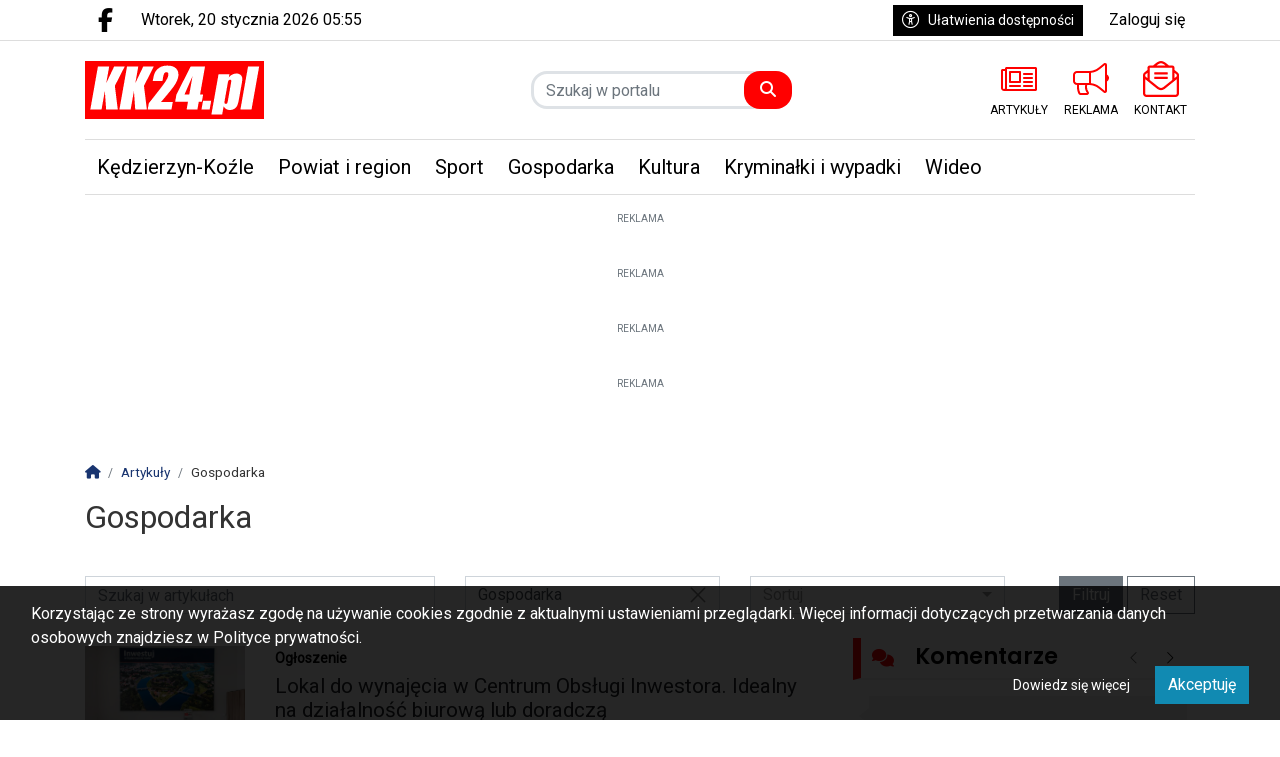

--- FILE ---
content_type: text/html; charset=UTF-8
request_url: https://www.kk24.pl/artykuly/10/gospodarka?p=1
body_size: 21331
content:
<!DOCTYPE html>
<html lang="pl" class="wcag-default-contrast">
    <head>
        <meta charset="utf-8">
        <meta name="viewport" content="width=device-width, initial-scale=1, shrink-to-fit=no">
        <title>Gospodarka</title>
        <meta name="description" content="">
        <meta name="robots" content="index,follow,all">
        <meta name="robots" content="max-image-preview:large">
        <meta name="theme-color" content="#f00">

        <meta property="og:type" content="website"><meta property="og:url" content="https://www.kk24.pl/artykuly/10/gospodarka?p=1"><meta property="og:title" content="Gospodarka"><meta property="og:description" content="KK24.pl - Serwis informacyjny Kędzierzyna-Koźla. Najnowsze wiadomości lokalne"><meta property="og:image" content="https://static2.kk24.pl/data/wysiwig/logo/kk24-ogimage.png"><meta property="og:image:width" content="600"><meta property="og:image:height" content="315"><meta property="og:site_name" content="KK24.pl"><meta name="twitter:card" content="summary_large_image"><meta name="twitter:url" content="https://www.kk24.pl/artykuly/10/gospodarka?p=1"><meta name="twitter:title" content="Gospodarka"><meta name="twitter:description" content="KK24.pl - Serwis informacyjny Kędzierzyna-Koźla. Najnowsze wiadomości lokalne"><meta name="twitter:image" content="https://static2.kk24.pl/data/wysiwig/logo/kk24-ogimage.png">
                    <link rel="canonical" href="https://www.kk24.pl/artykuly/10/gospodarka">        <link rel="preconnect" href="https://fonts.googleapis.com">
            <link rel="preconnect" href="https://fonts.gstatic.com" crossorigin>
            <link href="https://fonts.googleapis.com/css2?family=Roboto:ital,wght@0,400;1,400&family=Playfair+Display:wght@400&family=Poppins:wght@100;200;600&display=swap" rel="stylesheet"><style>:root {
    --first-color:#f00;
    --first-color-rgb:255,0,0;
    --second-color:#000;
    --second-color-rgb:0,0,0;
    --third-color:#000000;
    --third-color-rgb:0,0,0;

    --first-color-darker:#e60000;
    --first-color-darkest:#cc0000;
    --first-color-lighter:#ff1a1a;
    --first-color-lightest:#ff3333;
    --first-color-ultralight:#fff3f3;

    --second-color-darker:#000000;
    --second-color-darkest:#000000;
    --second-color-lighter:#1a1a1a;
    --second-color-lightest:#333333;
    --second-color-ultralight:#f3f3f3;

    --third-color-darker:#000000;
    --third-color-darkest:#000000;
    --third-color-lighter:#1a1a1a;
    --third-color-lightest:#333333;
    --third-color-ultralight:#f3f3f3;

    --font-size-default:16px;--font-family-default: 'Roboto',sans-serif!important;--font-family-headings: 'Roboto',sans-serif!important;--obituary-font-family-default: 'Playfair Display',serif!important;--ticker-background-color: #f00;--ticker-color: #fff;--ticker-font-size: 1.125rem;--header-background-color: #ffffff;--header-angle: 147deg;--header-start-color: #FFFFFF;--header-stop-color: #eeeeee;--header-background-repeat: no-repeat;--header-background-position: center center;--header-background-size: cover;--header-search-button-color: #FFFFFF;--header-search-button-background-color: #f00;--header-search-button-angle: 232deg;--header-search-button-start-color: #0a136d;--header-search-button-stop-color: #f00;--header-search-button-hover-background-color: #000;--header-search-button-hover-angle: 262deg;--header-search-button-hover-start-color: #FF0000;--header-search-button-hover-stop-color: #000;--navbar-background-color: #fff;--navbar-color: #000;--navbar-font-size: 1.25rem;
    --navbar-font-weight: normal;--footer-color: #FFFFFF;--footer-background-color: #99C800;--footer-angle: 171deg;--footer-start-color: #999;--footer-stop-color: #ccc;--footer-image: url('https://static.tipdev24.pl/data/wysiwig/697601.jpg');--footer-background-repeat: no-repeat;--footer-background-position: left top;--footer-background-size: cover;--footer-search-button-color: #FFFFFF;--footer-search-button-background-color: #f00;--footer-search-button-angle: 45deg;--footer-search-button-start-color: #FF0000;--footer-search-button-stop-color: #9C0000;--footer-search-button-hover-background-color: #000;--footer-search-button-hover-angle: 45deg;--footer-search-button-hover-start-color: #909090;--footer-search-button-hover-stop-color: #333131;--classifiedaddon-toplist-background-color:#FFFADF;--classifiedaddon-toplist-frame-width:4px;--classifiedaddon-toplist-frame-color:#F7E99F;--classifiedaddon-toplist-text-color:#FFC302;--classifiedaddon-frame-width:4px;--classifiedaddon-frame-color:#82E1FF;--classifiedaddon-background-color:#E1FCFF;--businessaddon-toplist-color:#5FAC52;--businessaddon-toplist-background-color:#E4FFDF;--businessaddon-toplist-frame-width:4px;--businessaddon-toplist-frame-color:#A7F79F;--businessaddon-frame-width:4px;--businessaddon-frame-color:#82E1FF;--businessaddon-font-weight:bold;--businessaddon-background-color:#E1FCFF;        --header-topbar-background-color: #ffffff;
                --header-topbar-color: #000;
                --backtotop-button-color: #fff;
                --backtotop-button-background-color: #000;
    }
</style>

                    <link rel="stylesheet" href="/build/app.6eae8bea.css"><link rel="stylesheet" href="/build/wcag.78234409.css"><link rel="icon" href="https://static2.kk24.pl/data/wysiwig/logo/fav.png"><script async src="https://www.googletagmanager.com/gtag/js?id=G-E3M3EGV404"></script>
            <script>window.dataLayer = window.dataLayer || [];function gtag(){dataLayer.push(arguments);}gtag('js', new Date());gtag('config', 'G-E3M3EGV404');</script><style>@import url("https://fonts.googleapis.com/css2?family=Poppins:wght@100;200;600&display=swap");.widget {font-size:1rem;font-family:'Poppins', sans-serif;font-weight:100;color:rgba(0, 0, 0, 0);border-top-color:rgba(0, 0, 0, 0);border-bottom-color:rgba(0, 0, 0, 0);border-left-color:rgba(0, 0, 0, 0);border-right-color:rgba(0, 0, 0, 0);border-top-style:solid;border-bottom-style:solid;border-left-style:solid;border-right-style:solid;padding-top:5px;padding-bottom:5px;padding-left:5px;padding-right:5px}.widget .widget-heading {font-family:'Poppins', sans-serif;font-weight:100;color:#fff;border-top-color:rgba(0, 0, 0, 0);border-bottom-color:#eee;border-left-color:#f00;border-right-color:rgba(0, 0, 0, 0);border-top-width:0px;border-bottom-width:2px;border-left-width:8px;border-right-width:0px;border-bottom-style:solid;border-left-style:solid;padding-top:0px;padding-bottom:0px;padding-left:0px;padding-right:0px}.widget .widget-heading .widget-title-text {
                color:#fff;
            }.widget .widget-heading .widget-icon {
                font-size:1.1rem;
            }.widget .widget-heading .widget-icon .widget-icon-icon,.widget .widget-heading .widget-icon .widget-icon-shape {
                color:#ff0000;
            }.widget .widget-heading .widget-icon .widget-icon-shape {
                color:#fff;
            }.widget .widget-heading .widget-title-text {font-size:1.4rem;font-family:'Poppins', sans-serif;font-weight:600;color:#000;padding-top:2px;padding-bottom:5px;padding-left:10px;padding-right:10px}.widget .widget-heading .widget-toolbar {font-family:'Poppins', sans-serif;font-weight:100;color:#000}.widget .widget-heading .widget-toolbar .toolbar-item {color:#000}.widget .widget-body {font-family:'Poppins', sans-serif;font-weight:200;color:#000;background-color:rgba(0, 0, 0, 0)}.widget .widget-body span {
            color:#000;
        }.widget .widget-body .result-title {font-size:1.1rem;font-family:'Poppins', sans-serif;font-weight:600;color:#000}.widget.widget-radio .widget-body .widget-icon span {
            color:#000}.widget .widget-body .grid-style-absolute .layer {color:#fff;background-color:rgba(0, 0, 0, 0.601);padding-top:10px;padding-bottom:10px;padding-left:10px;padding-right:10px}.widget .widget-body .grid-style-absolute .layer span,.widget .widget-body .grid-style-absolute .layer .result-title {
                color:#fff;
            }.widget.widget-calendar .fc-theme-standard td,.widget.widget-calendar .fc-theme-standard th,.widget.widget-calendar .fc-theme-standard .fc-scrollgrid {
        border-color:rgba(255, 255, 255, 0.673);
    }.widget.widget-calendar .fc .fc-daygrid-day.fc-day .fc-daygrid-day-frame.got-event {
        background-color:rgba(0, 0, 0, 0.15);
    }.widget .widget-heading a.widget-title:hover .widget-icon .widget-icon-icon,.widget .widget-heading a.widget-title:hover .widget-icon .widget-icon-shape,.widget .widget-heading a.widget-title:focus .widget-icon .widget-icon-icon,.widget .widget-heading a.widget-title:focus .widget-icon .widget-icon-shape {
                    color:#f00;
                }.widget .widget-heading a.widget-title:hover .widget-title-text,.widget .widget-heading a.widget-title:focus .widget-title-text {
                text-decoration: none;color:#000;background-color:rgba(0, 0, 0, 0);}.widget .widget-heading .widget-toolbar .btn-toolbar .toolbar-item:hover,.widget .widget-heading .widget-toolbar .btn-toolbar .toolbar-item:focus {color:#000;}.widget .widget-body a:hover .result-title,.widget .widget-body a:focus .result-title {
                text-decoration: underline;color:#000;}.widget .widget-body .grid-style-absolute a:hover .layer .result-title,.widget .widget-body .grid-style-absolute a:focus .layer .result-title {
                text-decoration: underline;
            }.widget .widget-body .grid-style-absolute a:hover .layer,.widget .widget-body .grid-style-absolute a:focus .layer {
                    background-color:rgba(0, 0, 0, 0.781);
                }.widget.widget-contact .form-check label {font-size:85%;}
#footer-wrapper .footer-founders img {width:auto;}
#news-ticker-title {background-color: #000000 !important}
.widget.widget-contact form .btn-primary {background-color:#005e96; border-color:#005e96; box-shadow:none !important; font-weight:bold;}
.widget.widget-contact form .btn-primary:not(:disabled):not(.disabled):hover,
.widget.widget-contact form .btn-primary:not(:disabled):not(.disabled):focus,
.widget.widget-contact form .btn-primary:not(:disabled):not(.disabled).active,
.widget.widget-contact form .btn-primary:not(:disabled):not(.disabled):active {background-color:#ec1c24; border-color:#ec1c24;}</style><!-- Cxense script begin -->
    <script type="text/javascript">
var cX = cX || {}; cX.callQueue = cX.callQueue || [];
cX.callQueue.push(['setSiteId', '1353719835349430969']);
cX.callQueue.push(['sendPageViewEvent']);
</script>
<script type="text/javascript">
(function(d,s,e,t){e=d.createElement(s);e.type='text/java'+s;e.async='async';
e.src=location.protocol+'//cdn.cxense.com/cx.js';
t=d.getElementsByTagName(s)[0];t.parentNode.insertBefore(e,t);})(document,'script');
</script>

    <!-- Cxense script end --><!--
SmartAdServer --><!--<script>var sas_idmnet = sas_idmnet || {}; sas_idmnet.cmd = sas_idmnet.cmd || []; var sas = sas || {}; sas.cmd = sas.cmd || [];window.NzpPyBmOTGuZ = true;sas_idmnet.cmd.push(function() {sas_idmnet.placementsList(['top_1','side_1','bottom_1','prg_inside_top','prg_inside_middle','prg_inside_bottom','m_bottom_1','m_inside_top','m_top_1','inside_1','inside_2','inside_3','m_inside_1','m_inside_2','m_inside_3','inside_1_wide','inside_2_wide','inside_3_wide','m_inside_4','inside_2_article','m_inside_2_article','m_inside_3_article','m_inside_4_article','m_inside_5_article','inside_3_article','inside_4_article','inside_5_article','side_2','m_inside_2_gallery','m_inside_3_gallery','m_inside_4_gallery','m_inside_5_gallery','inside_4','m_prestitial']);});</script>
<script id='gptScript' async src='//securepubads.g.doubleclick.net/tag/js/gpt.js'></script>
<script type='text/javascript' src='//smart.idmnet.pl/495850/smartConfig_1551011.js' async></script>
<script type='text/javascript' src='//smart.idmnet.pl/prebidBoilerplate.js' async></script>

<script type="text/javascript">var wbtg_value = 'domain=kk24.pl';</script>

<!--<script defer type="module" src="https://reonews.pl/reo/reo.min.js?token=e0ee6ba28056d4753ed3674b88f60761af452370ec45038357823ddf0fcb9f52761c95690ca8f97eea4b5180e1c4ae0ce62eee765d208c43338895493b879d64" data-reo>
</script>-->

<!-- mgid -->
<!--<script src="https://jsc.mgid.com/site/897219.js" async>
</script>    </head>
    <body class="wcag-on page-8557e96d95c8b2fcb6585ba7b75535f5" data-rc="6LdwX9QmAAAAALfsjUQ1pyfF42V97kG0qvk6m7om"><a class="sr-only sr-only-focusable btn btn-primary position-absolute wcag-skip-link" href="#main-content" rel="nofollow">Przejdź do głównych treści</a><a class="sr-only sr-only-focusable btn btn-primary position-absolute wcag-skip-link" href="#middlebarSearch" rel="nofollow">Przejdź do wyszukiwarki</a><a class="sr-only sr-only-focusable btn btn-primary position-absolute wcag-skip-link" href="#main-menu" rel="nofollow">Przejdź do głównego menu</a><!-- <script>
	sas_idmnet.cmd.push(function() {try {sas_idmnet.prestitialRelease()} catch (e) {}})
</script>--><div class="main-wrapper">
            <header class="header-type-solid sticky">
            <div class="top-bar">
        <div class="container">
            <div class="d-flex flex-row justify-content-between">
                <div class="d-flex align-items-center"><div class="d-none d-lg-block">
                            <ul class="social">
                                                                    <li>
                                        <a href="https://www.facebook.com/serwiskk24/" title="Przejdź do Facebook.com" rel="nofollow" target="_blank">
                                            <span class="fab fa-facebook-f" aria-hidden="true"></span>
                                            <span class="sr-only">Facebook.com</span>
                                        </a>
                                    </li>
                                                            </ul>
                        </div><div class="datetime-stamp d-none d-lg-block mx-3">
                            wtorek, 20 stycznia 2026 05:55
                        </div></div>

                <div class="d-flex align-items-center"><div class="mr-3">
                            <button
                                class="btn btn-sm btn-third-color text-nowrap"
                                type="button"
                                id="wcagModalBtn"
                                aria-label="Kliknij aby otworzyć okno ułatwień dostępu"
                                data-url="/wcag/modal-view"
                                aria-controls="wcagModalOuter"
                            >
                                <span class="fal fa-lg fa-universal-access mr-2" aria-hidden="true"></span>Ułatwienia dostępności                            </button>
                        </div><ul class="lbuttons">
                            <li>
                                <a href="/konto/logowanie" rel="nofollow">Zaloguj się</a>
                            </li>
                        </ul></div>
            </div>
        </div>
    </div>
    <div class="middle-bar">
        <div class="middle-bar-container" style="padding-top:20px;padding-bottom:20px">
            <div class="container">
                <div class="row align-items-center justify-content-between justify-content-md-center justify-content-lg-between flex-lg-nowrap">
                    <div class="col-logo col-lg-3 text-left">
                        <div class="d-flex justify-content-between">
                            <a href="/" class="brand" title="Przejdź do strony głównej">
                                                                                                                                                                                <img
                                        src="https://static2.kk24.pl/data/wysiwig/logo/kk24-logo.svg"
                                        alt="KK24.pl - Serwis informacyjny Kędzierzyna-Koźla. Portal Kędzierzyn-Koźle. Wiadomości, zdjęcia, filmy"
                                        class="img-fluid"
                                        style="max-width:70%"
                                                                                                                    >
                                                            </a>
                            <button class="navbar-toggler p-0 ml-3 text-black" data-toggle="offcanvas" type="button" aria-expanded="false" aria-label="Menu">
                                <span class="fal fa-2x fa-bars" aria-hidden="true"></span>
                            </button>
                        </div>
                    </div><div class="col-search col-lg-auto mr-auto mr-xl-0 d-none d-lg-block col-search-type-solid col-search-hover-type-solid">
                                <form method="get" action="/szukaj" class="search mx-auto mx-lg-0 my-4 my-lg-0" rel="nofollow" novalidate>
    <div class="input-group input-group-rounded">
            <input type="text" id="middlebarSearch" name="word" required="required" placeholder="Szukaj w portalu" aria-label="Szukaj" class="form-control" >
        
        <div class="input-group-append">
            <button
                class="btn btn-secondary bg-first-color border-first-color btn-search"
                type="submit"
            >
                                    <i class="fas fa-search"></i>
                            </button>
        </div>
    </div>
</form>

                        </div>
                    
                                            <div class="col-menutop col-lg-auto text-center text-xl-left d-none d-lg-block">
                            <style>.menu-top-9 > svg > path {fill:#f00;}.menu-top-9:hover > svg > path {fill:#000;}.menu-top-9 > span {color:#000;}.menu-top-11 > svg > path {fill:#f00;}.menu-top-11:hover > svg > path {fill:#000;}.menu-top-11 > span {color:#000;}.menu-top-10 > svg > path {fill:#f00;}.menu-top-10:hover > svg > path {fill:#000;}.menu-top-10 > span {color:#000;}</style><ul id="menu-top" class="d-flex"><li class="mx-2">
                <a
                    class="menu-top-9 "
                    href="/artykuly"
                    title="ARTYKUŁY"
                    target="_self"
                >
                                            <svg version="1.0" xmlns="http://www.w3.org/2000/svg" viewBox="0 0 256 256" xml:space="preserve"><path d="M245.33 42.67H39.11c-5.88 0-10.67 4.79-10.67 10.67v3.56H10.67C4.78 56.89 0 61.66 0 67.56V192c0 11.78 9.55 21.33 21.33 21.33h224c5.88 0 10.67-4.79 10.67-10.67V53.33c0-5.88-4.79-10.66-10.67-10.66zM14.22 192V71.11h14.22V192c0 3.92-3.19 7.11-7.11 7.11s-7.11-3.19-7.11-7.11zm227.56 7.11H41.45c.81-2.28 1.22-4.69 1.22-7.11V56.89h199.11v142.22zM62.22 156.44h74.67c2.95 0 5.33-2.39 5.33-5.33V76.44c0-2.95-2.39-5.33-5.33-5.33H62.22c-2.95 0-5.33 2.39-5.33 5.33v74.67c0 2.95 2.39 5.33 5.33 5.33zm8.89-71.11H128v56.89H71.11V85.33zm-14.22 94.23V176c0-2.95 2.39-5.33 5.33-5.33h74.67c2.95 0 5.33 2.39 5.33 5.33v3.56c0 2.95-2.39 5.33-5.33 5.33H62.22c-2.94 0-5.33-2.39-5.33-5.33zm99.55 0V176c0-2.95 2.39-5.33 5.33-5.33h60.44c2.95 0 5.33 2.39 5.33 5.33v3.56c0 2.95-2.39 5.33-5.33 5.33h-60.44c-2.94 0-5.33-2.39-5.33-5.33zm0-28.45v-3.56c0-2.95 2.39-5.33 5.33-5.33h60.44c2.95 0 5.33 2.39 5.33 5.33v3.56c0 2.95-2.39 5.33-5.33 5.33h-60.44c-2.94 0-5.33-2.38-5.33-5.33zm0-56.89v-3.56c0-2.95 2.39-5.33 5.33-5.33h60.44c2.95 0 5.33 2.39 5.33 5.33v3.56c0 2.95-2.39 5.33-5.33 5.33h-60.44c-2.94.01-5.33-2.38-5.33-5.33zm0 28.45v-3.56c0-2.95 2.39-5.33 5.33-5.33h60.44c2.95 0 5.33 2.39 5.33 5.33v3.56c0 2.95-2.39 5.33-5.33 5.33h-60.44c-2.94 0-5.33-2.39-5.33-5.33z"/></svg>
                                                                <span class="d-lg-none d-xl-block text-truncate-lines-1">ARTYKUŁY</span>
                                    </a>
            </li><li class="mx-2">
                <a
                    class="menu-top-11 "
                    href="/s/3/reklama-kedzierzyn-kozle"
                    title="REKLAMA"
                    target="_self"
                >
                                            <svg version="1.0" xmlns="http://www.w3.org/2000/svg" viewBox="0 0 256 256" xml:space="preserve"><path d="M241.78 96.39V28.44c0-3.88-3.1-14.22-14.22-14.22-3.16 0-6.31 1.06-8.88 3.12l-37.79 30.24c-18.98 15.17-42.81 23.53-67.11 23.53H28.44C12.73 71.11 0 83.84 0 99.56v42.67c0 15.71 12.73 28.44 28.44 28.44l-.21 14.22c0 17.68 4.12 34.38 11.36 49.31 2.31 4.75 7.34 7.58 12.62 7.58h47.24c11.58 0 18.53-13.26 11.51-22.47a56.574 56.574 0 0 1-11.62-34.42c0-4.94.72-9.68 1.96-14.22h12.48c24.29 0 48.13 8.36 67.1 23.53l37.79 30.24c2.52 2.02 5.65 3.12 8.88 3.12 11.08 0 14.22-10.12 14.22-14.22v-67.95c8.47-4.93 14.22-14 14.22-24.5.01-10.5-5.74-19.57-14.21-24.5zM99.45 227.56l-47.06-.01c-6.59-13.58-9.93-27.64-9.94-42.44l.21-14.22v-.21h44.15c-1.03 4.76-1.69 9.52-1.69 14.22 0 15.67 5.02 30.56 14.33 42.66zm-71.01-71.12c-7.84 0-14.22-6.38-14.22-14.22V99.56c0-7.84 6.38-14.22 14.22-14.22h85.33v71.11H28.44zm199.14 56.42c-.02.11-.06.26-.11.4l-37.7-30.16c-17.77-14.2-39.3-23.03-61.77-25.7V84.39c22.46-2.67 44-11.5 61.77-25.71l37.72-30.18c.01.01.03.02.04.02.02 0 .03-.02.03-.08l.02 184.42z"/></svg>
                                                                <span class="d-lg-none d-xl-block text-truncate-lines-1">REKLAMA</span>
                                    </a>
            </li><li class="mx-2">
                <a
                    class="menu-top-10 "
                    href="/s/1/kontakt-z-redakcja"
                    title="KONTAKT"
                    target="_self"
                >
                                            <svg version="1.0" xmlns="http://www.w3.org/2000/svg" viewBox="0 0 256 256" xml:space="preserve"><path d="M176 124v-8c0-2.21-1.79-4-4-4H84c-2.21 0-4 1.79-4 4v8c0 2.21 1.79 4 4 4h88c2.21 0 4-1.79 4-4zM84 96h88c2.21 0 4-1.79 4-4v-8c0-2.21-1.79-4-4-4H84c-2.21 0-4 1.79-4 4v8c0 2.21 1.79 4 4 4zm163.29-13.74c-.99-.82-11.1-8.96-23.29-18.76V48c0-8.83-7.16-16-16-16h-23.24c-2.07-1.66-3.85-3.08-5.1-4.07C168.62 19.09 149.72 0 128 0c-21.6 0-40.32 18.86-51.67 27.93-1.26 1-3.05 2.43-5.1 4.07H48c-8.83 0-16 7.17-16 16v15.49c-12.26 9.86-22.38 18-23.24 18.72A23.984 23.984 0 0 0 0 100.74V232c0 13.26 10.74 24 24 24h208c13.26 0 24-10.74 24-24V100.75c0-7.15-3.19-13.94-8.71-18.49zM128 16c10.88 0 22.32 8.36 31.57 16H96.45c9.26-7.64 20.71-16 31.55-16zM48 48h160v86.68c-16.17 13-32.65 26.22-43.29 34.67-8.43 6.71-25.1 22.84-36.71 22.65-11.6.19-28.28-15.94-36.71-22.66-10.65-8.45-27.12-21.67-43.29-34.67V48zm-32 52.74a8 8 0 0 1 2.92-6.18c.62-.51 5.81-4.69 13.08-10.54v37.78c-5.76-4.64-11.26-9.07-16-12.89v-8.17zM240 232c0 4.41-3.59 8-8 8H24c-4.41 0-8-3.59-8-8V129.46c21.38 17.22 49.65 39.96 65.34 52.41 10.25 8.18 28.37 26.26 46.66 26.13 18.23.13 36.13-17.73 46.65-26.13 15.71-12.47 43.96-35.2 65.35-52.42V232zm0-123.1c-4.81 3.88-10.13 8.17-16 12.9V84.03c7.22 5.81 12.4 9.99 13.1 10.56a7.962 7.962 0 0 1 2.9 6.17v8.14z"/></svg>
                                                                <span class="d-lg-none d-xl-block text-truncate-lines-1">KONTAKT</span>
                                    </a>
            </li></ul>
                        </div>
                                    </div>
            </div>
        </div>
    </div>

    <nav class="navbar navbar-expand-md navbar-light main-menu" id="main_nav" style="background-color:#fff">
    <div class="container">
        <div class="collapse navbar-collapse offcanvas-collapse" id="mainNavbar">
            <a href="#" class="offcanvas-close" aria-label="Zamknij menu">
                <span class="fal fa-2x fa-times" aria-hidden="true"></span>
            </a>

            <div class="w-100 mt-6 mt-lg-0">
                                                                                                <div class="d-lg-none">
                            <form method="get" action="/szukaj" class="search mx-auto mx-lg-0 my-4 my-lg-0" rel="nofollow" novalidate>
    <div class="input-group input-group-rounded">
            <input type="text" id="navbarSearch" name="word" required="required" placeholder="Szukaj w portalu" aria-label="Szukaj" class="form-control" >
        
        <div class="input-group-append">
            <button
                class="btn btn-secondary bg-first-color border-first-color btn-search"
                type="submit"
            >
                                    <i class="fas fa-search"></i>
                            </button>
        </div>
    </div>
</form>

                    </div>
                
                                    <div id="main-menu" class="d-lg-flex justify-content-between">


<ul class="navbar-nav mr-auto" role="menubar" aria-label="Menu główne">
    <li role="none" >
            <a
                href="/artykuly/13/kedzierzyn-kozle"
                class="toolbar-item d-block selected menu-button"
                id="mainmenu-item-30"
                role="menuitem"
                tabindex="0"
                
                
                
            >Kędzierzyn-Koźle</a></li><li role="none" >
            <a
                href="/artykuly/19/powiat-i-region"
                class="toolbar-item d-block menu-button"
                id="mainmenu-item-31"
                role="menuitem"
                tabindex="-1"
                
                
                
            >Powiat i region</a></li><li role="none" >
            <a
                href="/artykuly/22/sport"
                class="toolbar-item d-block menu-button"
                id="mainmenu-item-32"
                role="menuitem"
                tabindex="-1"
                
                
                
            >Sport</a></li><li role="none" >
            <a
                href="/artykuly/10/gospodarka"
                class="toolbar-item d-block menu-button"
                id="mainmenu-item-33"
                role="menuitem"
                tabindex="-1"
                
                
                
            >Gospodarka</a></li><li role="none" >
            <a
                href="/artykuly/15/kultura"
                class="toolbar-item d-block menu-button"
                id="mainmenu-item-34"
                role="menuitem"
                tabindex="-1"
                
                
                
            >Kultura</a></li><li role="none" >
            <a
                href="/artykuly/14/kryminalki-i-wypadki"
                class="toolbar-item d-block menu-button"
                id="mainmenu-item-35"
                role="menuitem"
                tabindex="-1"
                
                
                
            >Kryminałki i wypadki</a></li><li role="none" >
            <a
                href="/artykuly/23/wideo"
                class="toolbar-item d-block menu-button"
                id="mainmenu-item-36"
                role="menuitem"
                tabindex="-1"
                
                
                
            >Wideo</a></li></ul>
<ul id="more-nav" role="menubar" class="position-relative m-0">
                            <li>
                                <a href="#" role="button" class="btn-more-nav d-lg-block text-right text-uppercase" data-toggle="dropdown" aria-haspopup="true" aria-expanded="false" id="more-nav-btn" >
                                    <span class="far fa-lg fa-bars" aria-hidden="true"></span>
                                    <span class="sr-only">Pokaż pozostałe elementy menu</span>
                                </a>
                                <ul class="subfilter dropdown-menu dropdown-submenu border-0 shadow" role="menu" aria-labelledby="more-nav-btn"></ul>
                            </li>
                        </ul>
                    </div>
                            </div>

            
                    </div>
    </div>
</nav>
</header>
            <main id="main-content"><div class="text-center item-subtype-a my-3 container">
    <div
        class="d-inline-block-not-important position-relative-not-important z-index-3"
        data-ciid="[base64]"
        data-viewed
        
        
        
        
    >
        <small class="tipad_tag">Reklama</small><a
                    href="https://olejomaty.pl/OLEJOMATYAPP.html"
                                            target="_blank"
                                                                            ><picture class="disable-contextmenu">                                                                <source srcset="https://sc.4media.com/data/aqwzxtvn/2026/01/08/OLEJOMATY-NOZ-750x200px-1-695fbd9100afa.webp" media="(min-width: 750px)" type="image/webp">
                                <source srcset="https://sc.4media.com/data/aqwzxtvn/2026/01/08/OLEJOMATY-NOZ-750x200px-1-695fbd9100afa.png" media="(min-width: 750px)" type="image/png">                                                        <source srcset="https://sc.4media.com/data/aqwzxtvn/2026/01/08/sm-OLEJOMATY-NOZ-750x200px-1-695fbd9100afa.webp" media="(min-width: 0px)" type="image/webp">
                            <source srcset="https://sc.4media.com/data/aqwzxtvn/2026/01/08/sm-OLEJOMATY-NOZ-750x200px-1-695fbd9100afa.png" media="(min-width: 0px)" type="image/png"><img src="https://sc.4media.com/data/aqwzxtvn/2026/01/08/OLEJOMATY-NOZ-750x200px-1-695fbd9100afa.png" alt="" class="img-fluid" loading="lazy" width=750 height=200>
                </picture></a></div>
</div>
    <div class="text-center item-subtype-asub my-3 container">
    <div
        class="d-inline-block-not-important position-relative-not-important z-index-3"
        data-ciid="[base64]"
        data-viewed
        
        
        
        
    >
        <small class="tipad_tag">Reklama</small><a
                    href="https://www.facebook.com/kebabinnkk"
                                            target="_blank"
                                                                            ><img src="https://sc.4media.com/data/aqwzxtvn/2023/08/21/kebeb-KK-pog-1-64e3054ad7d0a.gif" alt="" class="img-fluid" loading="lazy" width=1072 height=250></a></div>
</div>

    <div class="text-center item-subtype-asub my-3 container">
    <div
        class="d-inline-block-not-important position-relative-not-important z-index-3"
        data-ciid="[base64]"
        data-viewed
        
        
        
        
    >
        <small class="tipad_tag">Reklama</small><a
                    href="https://apartamentyzielonaprzystan.pl/"
                                            target="_blank"
                                                                            ><img src="https://sc.4media.com/data/aqwzxtvn/2025/12/06/Banery-nowy-wymiar-1072-x-400-px-3-page-0001-new-6933faf5a74d7.gif" alt="" class="img-fluid" loading="lazy" width=1675 height=625></a></div>
</div>

    <div class="text-center item-subtype-asub my-3 container">
    <div
        class="d-inline-block-not-important position-relative-not-important z-index-3"
        data-ciid="[base64]"
        data-viewed
        
        
        
        
    >
        <small class="tipad_tag">Reklama</small><a
                    href="https://transport-augustyn.pl/"
                                            target="_blank"
                                                                            ><img src="https://sc.4media.com/data/aqwzxtvn/2025/12/30/Baner-08-09-2025-2-1-6953c18d2e7a9.gif" alt="" class="img-fluid" loading="lazy" width=1072 height=400></a></div>
</div>

<div class="container" id="main-container">
        <nav aria-label="breadcrumb"><ol id="app-breadcrumbs" class="breadcrumb" itemscope itemtype="https://schema.org/BreadcrumbList"><li class="breadcrumb-item" itemprop="itemListElement" itemscope itemtype="https://schema.org/ListItem"><a href="https://www.kk24.pl/" itemprop="item" title="Przejdź do strony głównej"><span itemprop="name"><span class="fas fa-home" aria-hidden="true"></span><span class="sr-only">Strona główna</span></span></a><meta itemprop="position" content="1" /></li><li class="breadcrumb-item" itemprop="itemListElement" itemscope itemtype="https://schema.org/ListItem"><a href="https://www.kk24.pl/artykuly" itemprop="item" title="Artykuły"><span itemprop="name">Artykuły</span></a><meta itemprop="position" content="2" /></li><li class="breadcrumb-item" itemprop="itemListElement" itemscope itemtype="https://schema.org/ListItem"><span itemprop="name">Gospodarka</span><meta itemprop="item" content="https://www.kk24.pl/artykuly/10/gospodarka" /><meta itemprop="position" content="3" /></li></ol></nav>

                                                                                                                                                    
            <div class="row article-header">
        <div class="col-12">
            <div class="d-flex w-100 justify-content-start flex-wrap">
                                                                    <h1>
                    Gospodarka
                </h1>
            </div>
        </div>
    </div>

    
            <div class="row mt-3">
                                </div>
        <div class="row my-3 article-search">
        <div class="col-12">
    <div class="search-box">
            <form method="get" rel="nofollow" class="row align-items-end" novalidate>
            <div class="col-12 col-lg-4">
                <div class="form-group m-lg-0">
                    
                        <input type="text" id="word" name="word" placeholder="Szukaj w artykułach" aria-label="Wpisz słowo" class="form-control" >
        
                </div>
            </div>

            <div class="col-12 col-lg-3" id="input-category">
                <div class="form-group m-lg-0">
                    <div class="bootstrap-select dropdown form-control d-none">
                        <button class="btn btn-filter-category form-control dropdown-toggle" type="button" id="dropdownCategorySearchBox" data-toggle="dropdown" aria-haspopup="true" aria-expanded="false" aria-label="Wybierz kategorię">
                            <div class="filter-option">
                                <div class="filter-option-inner">
                                    <div class="filter-option-inner-inner">
                                        Wybierz kategorię                                    </div>
                                </div>
                            </div>
                        </button>
                        <div class="dropdown-menu" aria-labelledby="dropdownCategorySearchBox">
                                                                                            <a class="dropdown-item" href="#" data-value="8" data-label="Promowane" data-url="/artykuly/8/promowane">
                                                                        
                                    Promowane
                                    
                                </a>
                                                                                            <a class="dropdown-item" href="#" data-value="9" data-label="Fotoreportaże" data-url="/artykuly/9/fotoreportaze">
                                                                        
                                    Fotoreportaże
                                    
                                </a>
                                                                                            <a class="dropdown-item active" href="#" data-value="10" data-label="Gospodarka" data-url="/artykuly/10/gospodarka">
                                                                        
                                    Gospodarka
                                    
                                </a>
                                                                                            <a class="dropdown-item" href="#" data-value="11" data-label="HOT" data-url="/artykuly/11/hot">
                                                                        
                                    HOT
                                    
                                </a>
                                                                                            <a class="dropdown-item" href="#" data-value="12" data-label="Imprezowa Piguła na Weekend" data-url="/artykuly/12/imprezowa-pigula-na-weekend">
                                                                        
                                    Imprezowa Piguła na Weekend
                                    
                                </a>
                                                                                            <a class="dropdown-item" href="#" data-value="13" data-label="Kędzierzyn-Koźle" data-url="/artykuly/13/kedzierzyn-kozle">
                                                                        
                                    Kędzierzyn-Koźle
                                    
                                </a>
                                                                                            <a class="dropdown-item" href="#" data-value="14" data-label="Kryminałki i wypadki" data-url="/artykuly/14/kryminalki-i-wypadki">
                                                                        
                                    Kryminałki i wypadki
                                    
                                </a>
                                                                                            <a class="dropdown-item" href="#" data-value="15" data-label="Kultura" data-url="/artykuly/15/kultura">
                                                                        
                                    Kultura
                                    
                                </a>
                                                                                            <a class="dropdown-item" href="#" data-value="16" data-label="Matołki – DZIAŁ SATYRYCZNY – absurdy, ciekawostki, głupotki, złośliwości" data-url="/artykuly/16/matolki-dzial-satyryczny-absurdy-ciekawostki-glupotki-zlosliwosci">
                                                                        
                                    Matołki – DZIAŁ SATYRYCZNY – absurdy, ciekawostki, głupotki, złośliwości
                                    
                                </a>
                                                                                            <a class="dropdown-item" href="#" data-value="17" data-label="Pod patronatem KK24.pl" data-url="/artykuly/17/pod-patronatem-kk24-pl">
                                                                        
                                    Pod patronatem KK24.pl
                                    
                                </a>
                                                                                            <a class="dropdown-item" href="#" data-value="18" data-label="Promocja" data-url="/artykuly/18/promocja">
                                                                        
                                    Promocja
                                    
                                </a>
                                                                                            <a class="dropdown-item" href="#" data-value="19" data-label="Powiat i region" data-url="/artykuly/19/powiat-i-region">
                                                                        
                                    Powiat i region
                                    
                                </a>
                                                                                            <a class="dropdown-item" href="#" data-value="20" data-label="Reklama" data-url="/artykuly/20/reklama">
                                                                        
                                    Reklama
                                    
                                </a>
                                                                                            <a class="dropdown-item" href="#" data-value="21" data-label="Rynek.kk24.pl" data-url="/artykuly/21/rynek-kk24-pl">
                                                                        
                                    Rynek.kk24.pl
                                    
                                </a>
                                                                                            <a class="dropdown-item" href="#" data-value="22" data-label="Sport" data-url="/artykuly/22/sport">
                                                                        
                                    Sport
                                    
                                </a>
                                                                                            <a class="dropdown-item" href="#" data-value="23" data-label="Wideo" data-url="/artykuly/23/wideo">
                                                                        
                                    Wideo
                                    
                                </a>
                                                                                            <a class="dropdown-item" href="#" data-value="24" data-label="Z archiwum Bogusława Rogowskiego" data-url="/artykuly/24/z-archiwum-boguslawa-rogowskiego">
                                                                        
                                    Z archiwum Bogusława Rogowskiego
                                    
                                </a>
                                                                                            <a class="dropdown-item" href="#" data-value="48" data-label="ŻYCZENIA BOŻONARODZENIOWE I NOWOROCZNE 2025" data-url="/artykuly/48/zyczenia-bozonarodzeniowe-i-noworoczne-2025">
                                                                        
                                    ŻYCZENIA BOŻONARODZENIOWE I NOWOROCZNE 2025
                                    
                                </a>
                                                    </div>
                    </div>

                    <div class="form-control ">
                        <div class="d-flex justify-content-between">
                            <span class="d-block text-truncate-lines-1 pr-2">Gospodarka</span>
                            <button type="button" class="close" aria-label="Zamknij">
                                <span class="fal fa-times" aria-hidden="true"></span>
                            </button>
                        </div>
                    </div>
                </div>
            </div>

            <div class="col-12 col-lg-3">
                <div class="form-group m-lg-0">
                    
                    <select id="order" name="order" class="m-0 form-control" data-size="auto" aria-label="Sortowanie wyników"><option value="">Sortuj</option><option value="1">Najnowsze</option><option value="2">Najstarsze</option><option value="3">Najczęściej czytane</option><option value="4">Najlepiej oceniane</option></select>
                </div>
            </div>

            <div class="col-12 col-lg-2 text-lg-right">
                <button type="submit" class="btn btn-secondary">Filtruj</button>
                <a href="/artykuly" class="btn btn-outline-secondary">Reset</a>
            </div>
        </form>
    </div>
</div>
    </div>


        <div class="row row-acp0r3cy79ubfub64blhf" data-columns="8-4"><div class="col-12 col-lg-8 col-sme7q0cn0zh9830zkjfaap">    <div class="article-list">
        
                                                        
            <div class="articles-list mb-3">
                                    <div class="article-item">
                        <a class="item row py-3 text-body" href="/artykul/25281,lokal-do-wynajecia-w-centrum-obslugi-inwestora-idealny-na-dzialalnosc-biurowa-lub-doradcza" title="Lokal do wynajęcia w Centrum Obsługi Inwestora. Idealny na działalność biurową lub doradczą" >
                            <div class="col-4 col-md-3">
<picture class="disable-contextmenu iar-4x3" title="Lokal do wynajęcia w Centrum Obsługi Inwestora. Idealny na działalność biurową lub doradczą">                                    <source srcset="https://static2.kk24.pl/data/articles/md-4x3-lokal-do-wynajecia-w-centrum-obslugi-inwestora-idealny-na-dzialalnosc-biurowa-lub-doradcza-1768564207.webp" media="(min-width: 768px)" type="image/webp">
            <source srcset="https://static2.kk24.pl/data/articles/md-4x3-lokal-do-wynajecia-w-centrum-obslugi-inwestora-idealny-na-dzialalnosc-biurowa-lub-doradcza-1768564207.jpg" media="(min-width: 768px)" type="image/jpeg">                                    <source srcset="https://static2.kk24.pl/data/articles/sm-4x3-lokal-do-wynajecia-w-centrum-obslugi-inwestora-idealny-na-dzialalnosc-biurowa-lub-doradcza-1768564207.webp" media="(min-width: 0px)" type="image/webp">
            <source srcset="https://static2.kk24.pl/data/articles/sm-4x3-lokal-do-wynajecia-w-centrum-obslugi-inwestora-idealny-na-dzialalnosc-biurowa-lub-doradcza-1768564207.jpg" media="(min-width: 0px)" type="image/jpeg">                        <img src="https://static2.kk24.pl/data/articles/sm-4x3-lokal-do-wynajecia-w-centrum-obslugi-inwestora-idealny-na-dzialalnosc-biurowa-lub-doradcza-1768564207.jpg" alt="Lokal do wynajęcia w Centrum Obsługi Inwestora. Idealny na działalność biurową lub doradczą" title="Lokal do wynajęcia w Centrum Obsługi Inwestora. Idealny na działalność biurową lub doradczą" class="img-fluid" width="540" height="407" loading="lazy"></picture>

                            </div>
                            <div class="col-8 col-md-9">
                                <div class="d-flex flex-column h-100">
                                    
                                                                            <span class="article-kicker-outer">
                                            <span class="article-kicker">Ogłoszenie</span>
                                        </span>
                                    
                                    <div class="heading h5 text-truncate-lines-2 text-title">Lokal do wynajęcia w Centrum Obsługi Inwestora. Idealny na działalność biurową lub doradczą</div>

                                                                        <span class="d-block text-truncate-lines-2 text-lead mb-3">Kędzierzyńsko-Kozielski Park Przemysłowy oferuje do wynajęcia biuro w Centrum Obsługi Inwestora przy ulicy Wojska Polskiego 16F.</span>
                                    
                                    <span class="d-block text-muted text-meta">
                                        <span class="fal fa-calendar-alt" aria-hidden="true"></span> 16.01.2026 12:45

                                        
                                                                                    &nbsp; <span class="fas fa-thumbs-up" aria-hidden="true"></span>&nbsp;1
                                                                            </span>
                                </div>
                            </div>
                        </a>
                    </div>
                                    <div class="article-item">
                        <a class="item row py-3 text-body" href="/artykul/25254,prawie-44-miliony-zlotych-z-unii-europejskiej-dla-kedzierzyna-kozla-umowy-podpisane-zadania-juz-realizowane" title="Prawie 44 miliony złotych z Unii Europejskiej dla Kędzierzyna-Koźla! Umowy podpisane, zadania już realizowane" >
                            <div class="col-4 col-md-3">
<picture class="disable-contextmenu iar-4x3" title="Prawie 44 miliony złotych z Unii Europejskiej dla Kędzierzyna-Koźla! Umowy podpisane, zadania już realizowane">                                    <source srcset="https://static2.kk24.pl/data/articles/md-4x3-subregion-kedzierzynsko-strzelecki-otrzymal-ponad-51-milionow-zlotych-na-inwestycje-1768227726.webp" media="(min-width: 768px)" type="image/webp">
            <source srcset="https://static2.kk24.pl/data/articles/md-4x3-subregion-kedzierzynsko-strzelecki-otrzymal-ponad-51-milionow-zlotych-na-inwestycje-1768227726.jpg" media="(min-width: 768px)" type="image/jpeg">                                    <source srcset="https://static2.kk24.pl/data/articles/sm-4x3-subregion-kedzierzynsko-strzelecki-otrzymal-ponad-51-milionow-zlotych-na-inwestycje-1768227726.webp" media="(min-width: 0px)" type="image/webp">
            <source srcset="https://static2.kk24.pl/data/articles/sm-4x3-subregion-kedzierzynsko-strzelecki-otrzymal-ponad-51-milionow-zlotych-na-inwestycje-1768227726.jpg" media="(min-width: 0px)" type="image/jpeg">                        <img src="https://static2.kk24.pl/data/articles/sm-4x3-subregion-kedzierzynsko-strzelecki-otrzymal-ponad-51-milionow-zlotych-na-inwestycje-1768227726.jpg" alt="Prawie 44 miliony złotych z Unii Europejskiej dla Kędzierzyna-Koźla! Umowy podpisane, zadania już realizowane" title="Prawie 44 miliony złotych z Unii Europejskiej dla Kędzierzyna-Koźla! Umowy podpisane, zadania już realizowane" class="img-fluid" width="540" height="407" loading="lazy"></picture>

                            </div>
                            <div class="col-8 col-md-9">
                                <div class="d-flex flex-column h-100">
                                    
                                    
                                    <div class="heading h5 text-truncate-lines-2 text-title">Prawie 44 miliony złotych z Unii Europejskiej dla Kędzierzyna-Koźla! Umowy podpisane, zadania już realizowane</div>

                                                                        <span class="d-block text-truncate-lines-2 text-lead mb-3">Samorządy zrzeszone w Subregionie Kędzierzyńsko-Strzeleckim skorzystają z kolejnych środków unijnych. Dziś w urzędzie miasta podpisano umowy z marszałkiem województwa opolskiego na dofinansowanie projektów realizowanych w ramach programu Fundusze Europejskie dla Opolskiego 2021–2027. Łącznie to dziesiątki milionów złotych, które zostaną przeznaczone m.in. na rozwój transportu publicznego, ścieżek rowerowych, bezpieczeństwo przeciwpowodziowe i rewitalizację ważnych obiektów. Część zadań została już zrealizowana, pozostałe są w realizacji bądź niebawem się rozpoczną.</span>
                                    
                                    <span class="d-block text-muted text-meta">
                                        <span class="fal fa-calendar-alt" aria-hidden="true"></span> 12.01.2026 18:34

                                        
                                                                            </span>
                                </div>
                            </div>
                        </a>
                    </div>
                                    <div class="article-item">
                        <a class="item row py-3 text-body" href="/artykul/25238,kolejna-biedronka-znika-z-mapy-kedzierzyna-kozla-sklep-przy-kozielskiej-zamkniety-na-stale" title="Kolejna Biedronka znika z mapy Kędzierzyna-Koźla. Sklep przy Kozielskiej zamknięty na stałe" >
                            <div class="col-4 col-md-3">
<picture class="disable-contextmenu iar-4x3" title="Kolejna Biedronka znika z mapy Kędzierzyna-Koźla. Sklep przy Kozielskiej zamknięty na stałe">                                    <source srcset="https://static2.kk24.pl/data/articles/md-4x3-kolejna-biedronka-zamknieta-w-kedzierzynie-kozlu-sklep-przy-kozielskiej-zamkniety-na-stale-1767973550.webp" media="(min-width: 768px)" type="image/webp">
            <source srcset="https://static2.kk24.pl/data/articles/md-4x3-kolejna-biedronka-zamknieta-w-kedzierzynie-kozlu-sklep-przy-kozielskiej-zamkniety-na-stale-1767973550.jpg" media="(min-width: 768px)" type="image/jpeg">                                    <source srcset="https://static2.kk24.pl/data/articles/sm-4x3-kolejna-biedronka-zamknieta-w-kedzierzynie-kozlu-sklep-przy-kozielskiej-zamkniety-na-stale-1767973550.webp" media="(min-width: 0px)" type="image/webp">
            <source srcset="https://static2.kk24.pl/data/articles/sm-4x3-kolejna-biedronka-zamknieta-w-kedzierzynie-kozlu-sklep-przy-kozielskiej-zamkniety-na-stale-1767973550.jpg" media="(min-width: 0px)" type="image/jpeg">                        <img src="https://static2.kk24.pl/data/articles/sm-4x3-kolejna-biedronka-zamknieta-w-kedzierzynie-kozlu-sklep-przy-kozielskiej-zamkniety-na-stale-1767973550.jpg" alt="Kolejna Biedronka znika z mapy Kędzierzyna-Koźla. Sklep przy Kozielskiej zamknięty na stałe" title="Kolejna Biedronka znika z mapy Kędzierzyna-Koźla. Sklep przy Kozielskiej zamknięty na stałe" class="img-fluid" width="540" height="407" loading="lazy"></picture>

                            </div>
                            <div class="col-8 col-md-9">
                                <div class="d-flex flex-column h-100">
                                    
                                    
                                    <div class="heading h5 text-truncate-lines-2 text-title">Kolejna Biedronka znika z mapy Kędzierzyna-Koźla. Sklep przy Kozielskiej zamknięty na stałe</div>

                                                                        <span class="d-block text-truncate-lines-2 text-lead mb-3">Z krajobrazu handlowego Kędzierzyna-Koźla znika kolejny znany punkt. Z dniem 31 grudnia 2025 roku na stałe zamknięto sklep sieci Biedronka zlokalizowany przy ul. Kozielskiej 12, jednej z głównych i najbardziej uczęszczanych ulic miasta. To kolejna taka decyzja w ostatnich miesiącach. Wcześniej, w listopadzie 2024 roku, działalność zakończyła także Biedronka przy ul. Łokietka na osiedlu Piastów.</span>
                                    
                                    <span class="d-block text-muted text-meta">
                                        <span class="fal fa-calendar-alt" aria-hidden="true"></span> 09.01.2026 16:44

                                        
                                                                                    &nbsp; <span class="fas fa-thumbs-up" aria-hidden="true"></span>&nbsp;29
                                                                            </span>
                                </div>
                            </div>
                        </a>
                    </div>
                                    <div class="article-item">
                        <a class="item row py-3 text-body" href="/artykul/25182,firma-emka-bez-tajemnic-radni-mogli-zajrzec-w-kazdy-zakamarek-instalacji-w-kedzierzynie-kozlu" title="Firma Emka bez tajemnic. Radni mogli zajrzeć w każdy zakamarek instalacji w Kędzierzynie-Koźlu" >
                            <div class="col-4 col-md-3">
<picture class="disable-contextmenu iar-4x3" title="Firma Emka bez tajemnic. Radni mogli zajrzeć w każdy zakamarek instalacji w Kędzierzynie-Koźlu">                                    <source srcset="https://static2.kk24.pl/data/articles/md-4x3-firma-emka-bez-tajemnic-radni-mogli-zajrzec-w-kazdy-zakamarek-instalacji-w-kedzierzynie-kozlu-1767023706.webp" media="(min-width: 768px)" type="image/webp">
            <source srcset="https://static2.kk24.pl/data/articles/md-4x3-firma-emka-bez-tajemnic-radni-mogli-zajrzec-w-kazdy-zakamarek-instalacji-w-kedzierzynie-kozlu-1767023706.jpg" media="(min-width: 768px)" type="image/jpeg">                                    <source srcset="https://static2.kk24.pl/data/articles/sm-4x3-firma-emka-bez-tajemnic-radni-mogli-zajrzec-w-kazdy-zakamarek-instalacji-w-kedzierzynie-kozlu-1767023706.webp" media="(min-width: 0px)" type="image/webp">
            <source srcset="https://static2.kk24.pl/data/articles/sm-4x3-firma-emka-bez-tajemnic-radni-mogli-zajrzec-w-kazdy-zakamarek-instalacji-w-kedzierzynie-kozlu-1767023706.jpg" media="(min-width: 0px)" type="image/jpeg">                        <img src="https://static2.kk24.pl/data/articles/sm-4x3-firma-emka-bez-tajemnic-radni-mogli-zajrzec-w-kazdy-zakamarek-instalacji-w-kedzierzynie-kozlu-1767023706.jpg" alt="Firma Emka bez tajemnic. Radni mogli zajrzeć w każdy zakamarek instalacji w Kędzierzynie-Koźlu" title="Firma Emka bez tajemnic. Radni mogli zajrzeć w każdy zakamarek instalacji w Kędzierzynie-Koźlu" class="img-fluid" width="540" height="407" loading="lazy"></picture>

                            </div>
                            <div class="col-8 col-md-9">
                                <div class="d-flex flex-column h-100">
                                    
                                                                            <span class="article-kicker-outer">
                                            <span class="article-kicker">Wizyta w spalarni</span>
                                        </span>
                                    
                                    <div class="heading h5 text-truncate-lines-2 text-title">Firma Emka bez tajemnic. Radni mogli zajrzeć w każdy zakamarek instalacji w Kędzierzynie-Koźlu</div>

                                                                        <span class="d-block text-truncate-lines-2 text-lead mb-3">Miejscy radni mieli okazję zobaczyć od środka, jak funkcjonuje instalacja firmy EMKA na tzw. polu południowym w Kędzierzynie-Koźlu. Wizyta studyjna była odpowiedzią na wcześniejsze pytania i wątpliwości pojawiające się w publicznej debacie wokół spalarni odpadów medycznych. Gospodarzami spotkania byli Krzysztof Rdest, prezes EMKA S.A., oraz Andrzej Sobczyk, kierownik instalacji w Kędzierzynie-Koźlu. WIDEO:</span>
                                    
                                    <span class="d-block text-muted text-meta">
                                        <span class="fal fa-calendar-alt" aria-hidden="true"></span> 29.12.2025 16:46

                                        
                                                                                    &nbsp; <span class="fas fa-thumbs-up" aria-hidden="true"></span>&nbsp;1
                                                                            </span>
                                </div>
                            </div>
                        </a>
                    </div>
                                    <div class="article-item">
                        <a class="item row py-3 text-body" href="/artykul/25097,samorzad-wojewodztwa-zawsze-z-mysla-o-mieszkancach-podsumowanie-2025-roku" title="Samorząd województwa zawsze z myślą o mieszkańcach - podsumowanie 2025 roku" >
                            <div class="col-4 col-md-3">
<picture class="disable-contextmenu iar-4x3" title="Samorząd województwa zawsze z myślą o mieszkańcach - podsumowanie 2025 roku">                                    <source srcset="https://static2.kk24.pl/data/articles/md-4x3-podsumowanie-roku-2025-1765958483.webp" media="(min-width: 768px)" type="image/webp">
            <source srcset="https://static2.kk24.pl/data/articles/md-4x3-podsumowanie-roku-2025-1765958483.jpg" media="(min-width: 768px)" type="image/jpeg">                                    <source srcset="https://static2.kk24.pl/data/articles/sm-4x3-podsumowanie-roku-2025-1765958483.webp" media="(min-width: 0px)" type="image/webp">
            <source srcset="https://static2.kk24.pl/data/articles/sm-4x3-podsumowanie-roku-2025-1765958483.jpg" media="(min-width: 0px)" type="image/jpeg">                        <img src="https://static2.kk24.pl/data/articles/sm-4x3-podsumowanie-roku-2025-1765958483.jpg" alt="Samorząd województwa zawsze z myślą o mieszkańcach - podsumowanie 2025 roku" title="Samorząd województwa zawsze z myślą o mieszkańcach - podsumowanie 2025 roku" class="img-fluid" width="540" height="407" loading="lazy"></picture>

                            </div>
                            <div class="col-8 col-md-9">
                                <div class="d-flex flex-column h-100">
                                    
                                    
                                    <div class="heading h5 text-truncate-lines-2 text-title">Samorząd województwa zawsze z myślą o mieszkańcach - podsumowanie 2025 roku</div>

                                    
                                    <span class="d-block text-muted text-meta">
                                        <span class="fal fa-calendar-alt" aria-hidden="true"></span> 19.12.2025 13:03

                                        
                                                                            </span>
                                </div>
                            </div>
                        </a>
                    </div>
                                    <div class="article-item">
                        <a class="item row py-3 text-body" href="/artykul/25031,startuje-prestizowy-konkurs-dla-firm-organizacji-i-osobowosci-z-kedzierzyna-kozla-kozly-biznesu" title="Startuje prestiżowy konkurs dla firm, organizacji i osobowości z Kędzierzyna-Koźla &quot;Kozły Biznesu&quot;" >
                            <div class="col-4 col-md-3">
<picture class="disable-contextmenu iar-4x3" title="Startuje prestiżowy konkurs dla firm, organizacji i osobowości z Kędzierzyna-Koźla &quot;Kozły Biznesu&quot;">                                    <source srcset="https://static2.kk24.pl/data/articles/md-4x3-startuje-prestizowy-konkurs-dla-firm-organizacji-i-osobowosci-z-kedzierzyna-kozla-kozly-biznesu-1765228329.webp" media="(min-width: 768px)" type="image/webp">
            <source srcset="https://static2.kk24.pl/data/articles/md-4x3-startuje-prestizowy-konkurs-dla-firm-organizacji-i-osobowosci-z-kedzierzyna-kozla-kozly-biznesu-1765228329.jpg" media="(min-width: 768px)" type="image/jpeg">                                    <source srcset="https://static2.kk24.pl/data/articles/sm-4x3-startuje-prestizowy-konkurs-dla-firm-organizacji-i-osobowosci-z-kedzierzyna-kozla-kozly-biznesu-1765228329.webp" media="(min-width: 0px)" type="image/webp">
            <source srcset="https://static2.kk24.pl/data/articles/sm-4x3-startuje-prestizowy-konkurs-dla-firm-organizacji-i-osobowosci-z-kedzierzyna-kozla-kozly-biznesu-1765228329.jpg" media="(min-width: 0px)" type="image/jpeg">                        <img src="https://static2.kk24.pl/data/articles/sm-4x3-startuje-prestizowy-konkurs-dla-firm-organizacji-i-osobowosci-z-kedzierzyna-kozla-kozly-biznesu-1765228329.jpg" alt="Startuje prestiżowy konkurs dla firm, organizacji i osobowości z Kędzierzyna-Koźla &quot;Kozły Biznesu&quot;" title="Startuje prestiżowy konkurs dla firm, organizacji i osobowości z Kędzierzyna-Koźla &quot;Kozły Biznesu&quot;" class="img-fluid" width="540" height="407" loading="lazy"></picture>

                            </div>
                            <div class="col-8 col-md-9">
                                <div class="d-flex flex-column h-100">
                                    
                                                                            <span class="article-kicker-outer">
                                            <span class="article-kicker">„Kozły Biznesu” ruszają!</span>
                                        </span>
                                    
                                    <div class="heading h5 text-truncate-lines-2 text-title">Startuje prestiżowy konkurs dla firm, organizacji i osobowości z Kędzierzyna-Koźla &quot;Kozły Biznesu&quot;</div>

                                                                        <span class="d-block text-truncate-lines-2 text-lead mb-3">W Kędzierzynie-Koźlu rozpoczyna się kolejna edycja konkursu „Kozły Biznesu”, jednego z najważniejszych lokalnych wydarzeń promujących przedsiębiorczość, działalność społeczną oraz wyjątkowe osiągnięcia mieszkańców i firm. Konkurs odbywa się pod honorowym patronatem Prezydenta Miasta Kędzierzyn-Koźle, a jego organizatorem jest Kędzierzyńsko-Kozielski Park Przemysłowy.</span>
                                    
                                    <span class="d-block text-muted text-meta">
                                        <span class="fal fa-calendar-alt" aria-hidden="true"></span> 08.12.2025 22:08

                                                                                    &nbsp; <span class="fas fa-comments-alt" aria-hidden="true"></span>&nbsp;3
                                        
                                                                            </span>
                                </div>
                            </div>
                        </a>
                    </div>
                                    <div class="article-item">
                        <a class="item row py-3 text-body" href="/artykul/24945,na-ulice-kedzierzyna-kozla-wyjezdzaja-dwa-nowe-autobusy-z-pantografami-powstaly-tez-dwie-stacje-ladowania" title="Na ulice Kędzierzyna-Koźla wyjeżdżają dwa nowe autobusy z pantografami. Powstały też dwie stacje ładowania" >
                            <div class="col-4 col-md-3">
<picture class="disable-contextmenu iar-4x3" title="Na ulice Kędzierzyna-Koźla wyjeżdżają dwa nowe autobusy z pantografami. Powstały też dwie stacje ładowania">                                    <source srcset="https://static2.kk24.pl/data/articles/md-4x3-na-ulice-kedzierzyna-kozla-wyjezdzaja-dwa-nowe-autobusy-z-pantografami-powstaly-tez-dwie-stacje-lad-1764267192.webp" media="(min-width: 768px)" type="image/webp">
            <source srcset="https://static2.kk24.pl/data/articles/md-4x3-na-ulice-kedzierzyna-kozla-wyjezdzaja-dwa-nowe-autobusy-z-pantografami-powstaly-tez-dwie-stacje-lad-1764267192.jpg" media="(min-width: 768px)" type="image/jpeg">                                    <source srcset="https://static2.kk24.pl/data/articles/sm-4x3-na-ulice-kedzierzyna-kozla-wyjezdzaja-dwa-nowe-autobusy-z-pantografami-powstaly-tez-dwie-stacje-lad-1764267192.webp" media="(min-width: 0px)" type="image/webp">
            <source srcset="https://static2.kk24.pl/data/articles/sm-4x3-na-ulice-kedzierzyna-kozla-wyjezdzaja-dwa-nowe-autobusy-z-pantografami-powstaly-tez-dwie-stacje-lad-1764267192.jpg" media="(min-width: 0px)" type="image/jpeg">                        <img src="https://static2.kk24.pl/data/articles/sm-4x3-na-ulice-kedzierzyna-kozla-wyjezdzaja-dwa-nowe-autobusy-z-pantografami-powstaly-tez-dwie-stacje-lad-1764267192.jpg" alt="Na ulice Kędzierzyna-Koźla wyjeżdżają dwa nowe autobusy z pantografami. Powstały też dwie stacje ładowania" title="Na ulice Kędzierzyna-Koźla wyjeżdżają dwa nowe autobusy z pantografami. Powstały też dwie stacje ładowania" class="img-fluid" width="540" height="407" loading="lazy"></picture>

                            </div>
                            <div class="col-8 col-md-9">
                                <div class="d-flex flex-column h-100">
                                    
                                                                            <span class="article-kicker-outer">
                                            <span class="article-kicker">Inwestycja w elektromobilność</span>
                                        </span>
                                    
                                    <div class="heading h5 text-truncate-lines-2 text-title">Na ulice Kędzierzyna-Koźla wyjeżdżają dwa nowe autobusy z pantografami. Powstały też dwie stacje ładowania</div>

                                                                        <span class="d-block text-truncate-lines-2 text-lead mb-3">Na ulice Kędzierzyna-Koźla wyjeżdżają dwa nowe, całkowicie elektryczne autobusy Solaris z pantografami. To pierwsze takie maszyny we flocie Miejskiego Zakładu Komunikacyjnego. Powstały też dwie stacje ładowania. Materiał wideo:</span>
                                    
                                    <span class="d-block text-muted text-meta">
                                        <span class="fal fa-calendar-alt" aria-hidden="true"></span> 27.11.2025 19:13

                                                                                    &nbsp; <span class="fas fa-comments-alt" aria-hidden="true"></span>&nbsp;26
                                        
                                                                                    &nbsp; <span class="fas fa-thumbs-up" aria-hidden="true"></span>&nbsp;6
                                                                            </span>
                                </div>
                            </div>
                        </a>
                    </div>
                                    <div class="article-item">
                        <a class="item row py-3 text-body" href="/artykul/24875,w-kedzierzynie-kozlu-o-swiatowej-gospodarce-konferencja-ekonomiczna-w-ramach-dni-przedsiebiorczosci" title="W Kędzierzynie-Koźlu o światowej gospodarce. Konferencja ekonomiczna w ramach Dni Przedsiębiorczości" >
                            <div class="col-4 col-md-3">
<picture class="disable-contextmenu iar-4x3" title="W Kędzierzynie-Koźlu o światowej gospodarce. Konferencja ekonomiczna w ramach Dni Przedsiębiorczości">                                    <source srcset="https://static2.kk24.pl/data/articles/md-4x3-w-kedzierzynie-kozlu-o-swiatowej-gospodarce-konferencja-ekonomiczna-w-ramach-dni-przedsiebiorczosci-1763482247.webp" media="(min-width: 768px)" type="image/webp">
            <source srcset="https://static2.kk24.pl/data/articles/md-4x3-w-kedzierzynie-kozlu-o-swiatowej-gospodarce-konferencja-ekonomiczna-w-ramach-dni-przedsiebiorczosci-1763482247.jpg" media="(min-width: 768px)" type="image/jpeg">                                    <source srcset="https://static2.kk24.pl/data/articles/sm-4x3-w-kedzierzynie-kozlu-o-swiatowej-gospodarce-konferencja-ekonomiczna-w-ramach-dni-przedsiebiorczosci-1763482247.webp" media="(min-width: 0px)" type="image/webp">
            <source srcset="https://static2.kk24.pl/data/articles/sm-4x3-w-kedzierzynie-kozlu-o-swiatowej-gospodarce-konferencja-ekonomiczna-w-ramach-dni-przedsiebiorczosci-1763482247.jpg" media="(min-width: 0px)" type="image/jpeg">                        <img src="https://static2.kk24.pl/data/articles/sm-4x3-w-kedzierzynie-kozlu-o-swiatowej-gospodarce-konferencja-ekonomiczna-w-ramach-dni-przedsiebiorczosci-1763482247.jpg" alt="W Kędzierzynie-Koźlu o światowej gospodarce. Konferencja ekonomiczna w ramach Dni Przedsiębiorczości" title="W Kędzierzynie-Koźlu o światowej gospodarce. Konferencja ekonomiczna w ramach Dni Przedsiębiorczości" class="img-fluid" width="540" height="407" loading="lazy"></picture>

                            </div>
                            <div class="col-8 col-md-9">
                                <div class="d-flex flex-column h-100">
                                    
                                                                            <span class="article-kicker-outer">
                                            <span class="article-kicker">Rozmawiali o zmieniającym się świecie</span>
                                        </span>
                                    
                                    <div class="heading h5 text-truncate-lines-2 text-title">W Kędzierzynie-Koźlu o światowej gospodarce. Konferencja ekonomiczna w ramach Dni Przedsiębiorczości</div>

                                                                        <span class="d-block text-truncate-lines-2 text-lead mb-3">W Kędzierzynie-Koźlu trwają Dni Przedsiębiorczości organizowane przez Kędzierzyńsko-Kozielski Park Przemysłowy. Jednym z najważniejszych punktów tegorocznego programu była konferencja „Gospodarka świata dziś i jutro”, podczas której eksperci rozmawiali o wyzwaniach, trendach i szansach dla polskiego biznesu.</span>
                                    
                                    <span class="d-block text-muted text-meta">
                                        <span class="fal fa-calendar-alt" aria-hidden="true"></span> 18.11.2025 16:54

                                                                                    &nbsp; <span class="fas fa-comments-alt" aria-hidden="true"></span>&nbsp;8
                                        
                                                                                    &nbsp; <span class="fas fa-thumbs-up" aria-hidden="true"></span>&nbsp;1
                                                                            </span>
                                </div>
                            </div>
                        </a>
                    </div>
                                    <div class="article-item">
                        <a class="item row py-3 text-body" href="/artykul/24850,dni-przedsiebiorczosci-i-wazna-debata-o-aktywnosci-niepelnosprawnych-na-rynku-pracy" title="Dni Przedsiębiorczości i ważna debata o aktywności niepełnosprawnych na rynku pracy" >
                            <div class="col-4 col-md-3">
<picture class="disable-contextmenu iar-4x3" title="Dni Przedsiębiorczości i ważna debata o aktywności niepełnosprawnych na rynku pracy">                                    <source srcset="https://static2.kk24.pl/data/articles/md-4x3-dni-przedsiebiorczosci-i-wazna-debata-o-aktywnosci-niepelnosprawnych-na-rynku-pracy-1763120677.webp" media="(min-width: 768px)" type="image/webp">
            <source srcset="https://static2.kk24.pl/data/articles/md-4x3-dni-przedsiebiorczosci-i-wazna-debata-o-aktywnosci-niepelnosprawnych-na-rynku-pracy-1763120677.jpg" media="(min-width: 768px)" type="image/jpeg">                                    <source srcset="https://static2.kk24.pl/data/articles/sm-4x3-dni-przedsiebiorczosci-i-wazna-debata-o-aktywnosci-niepelnosprawnych-na-rynku-pracy-1763120677.webp" media="(min-width: 0px)" type="image/webp">
            <source srcset="https://static2.kk24.pl/data/articles/sm-4x3-dni-przedsiebiorczosci-i-wazna-debata-o-aktywnosci-niepelnosprawnych-na-rynku-pracy-1763120677.jpg" media="(min-width: 0px)" type="image/jpeg">                        <img src="https://static2.kk24.pl/data/articles/sm-4x3-dni-przedsiebiorczosci-i-wazna-debata-o-aktywnosci-niepelnosprawnych-na-rynku-pracy-1763120677.jpg" alt="Dni Przedsiębiorczości i ważna debata o aktywności niepełnosprawnych na rynku pracy" title="Dni Przedsiębiorczości i ważna debata o aktywności niepełnosprawnych na rynku pracy" class="img-fluid" width="540" height="407" loading="lazy"></picture>

                            </div>
                            <div class="col-8 col-md-9">
                                <div class="d-flex flex-column h-100">
                                    
                                    
                                    <div class="heading h5 text-truncate-lines-2 text-title">Dni Przedsiębiorczości i ważna debata o aktywności niepełnosprawnych na rynku pracy</div>

                                                                        <span class="d-block text-truncate-lines-2 text-lead mb-3">Fundacja Park, we współpracy z Kędzierzyńsko-Kozielskim Parkiem Przemysłowym, zainaugurowała kampanię „Niepełnosprawność i kompetencje – dostrzegaj więcej, zatrudniaj”. Jej celem jest zwiększenie świadomości wśród przedsiębiorców i samorządów na temat możliwości aktywizacji zawodowej osób z niepełnosprawnościami oraz budowania różnorodnych zespołów na współczesnym rynku pracy.</span>
                                    
                                    <span class="d-block text-muted text-meta">
                                        <span class="fal fa-calendar-alt" aria-hidden="true"></span> 14.11.2025 10:57

                                                                                    &nbsp; <span class="fas fa-comments-alt" aria-hidden="true"></span>&nbsp;4
                                        
                                                                                    &nbsp; <span class="fas fa-thumbs-up" aria-hidden="true"></span>&nbsp;2
                                                                            </span>
                                </div>
                            </div>
                        </a>
                    </div>
                                    <div class="article-item">
                        <a class="item row py-3 text-body" href="/artykul/24845,miasto-bedzie-budowac-kladke-pieszo-rowerowa-nad-kanalem-gliwickim-polaczy-osiedle-piastow-z-blachownia" title="Miasto będzie budować kładkę pieszo-rowerową nad Kanałem Gliwickim. Połączy osiedle Piastów z Blachownią" >
                            <div class="col-4 col-md-3">
<picture class="disable-contextmenu iar-4x3" title="Miasto będzie budować kładkę pieszo-rowerową nad Kanałem Gliwickim. Połączy osiedle Piastów z Blachownią">                                    <source srcset="https://static2.kk24.pl/data/articles/md-4x3-miasto-bedzie-budowac-kladke-pieszo-rowerowa-nad-kanalem-gliwickim-polaczy-osiedle-piastow-z-blacho-1763059510.webp" media="(min-width: 768px)" type="image/webp">
            <source srcset="https://static2.kk24.pl/data/articles/md-4x3-miasto-bedzie-budowac-kladke-pieszo-rowerowa-nad-kanalem-gliwickim-polaczy-osiedle-piastow-z-blacho-1763059510.jpg" media="(min-width: 768px)" type="image/jpeg">                                    <source srcset="https://static2.kk24.pl/data/articles/sm-4x3-miasto-bedzie-budowac-kladke-pieszo-rowerowa-nad-kanalem-gliwickim-polaczy-osiedle-piastow-z-blacho-1763059510.webp" media="(min-width: 0px)" type="image/webp">
            <source srcset="https://static2.kk24.pl/data/articles/sm-4x3-miasto-bedzie-budowac-kladke-pieszo-rowerowa-nad-kanalem-gliwickim-polaczy-osiedle-piastow-z-blacho-1763059510.jpg" media="(min-width: 0px)" type="image/jpeg">                        <img src="https://static2.kk24.pl/data/articles/sm-4x3-miasto-bedzie-budowac-kladke-pieszo-rowerowa-nad-kanalem-gliwickim-polaczy-osiedle-piastow-z-blacho-1763059510.jpg" alt="Miasto będzie budować kładkę pieszo-rowerową nad Kanałem Gliwickim. Połączy osiedle Piastów z Blachownią" title="Miasto będzie budować kładkę pieszo-rowerową nad Kanałem Gliwickim. Połączy osiedle Piastów z Blachownią" class="img-fluid" width="540" height="407" loading="lazy"></picture>

                            </div>
                            <div class="col-8 col-md-9">
                                <div class="d-flex flex-column h-100">
                                    
                                                                            <span class="article-kicker-outer">
                                            <span class="article-kicker">Nowa inwestycja</span>
                                        </span>
                                    
                                    <div class="heading h5 text-truncate-lines-2 text-title">Miasto będzie budować kładkę pieszo-rowerową nad Kanałem Gliwickim. Połączy osiedle Piastów z Blachownią</div>

                                                                        <span class="d-block text-truncate-lines-2 text-lead mb-3">Miasto będzie ogłaszać przetarg na budowę wyczekiwanego połączenia pieszo-rowerowego pomiędzy osiedlem Piastów a Blachownią. Nad Kanałem Gliwickim, po stronie śluzy, powstanie nowa kładka. Materiał wideo:</span>
                                    
                                    <span class="d-block text-muted text-meta">
                                        <span class="fal fa-calendar-alt" aria-hidden="true"></span> 13.11.2025 18:41

                                                                                    &nbsp; <span class="fas fa-comments-alt" aria-hidden="true"></span>&nbsp;20
                                        
                                                                                    &nbsp; <span class="fas fa-thumbs-up" aria-hidden="true"></span>&nbsp;6
                                                                            </span>
                                </div>
                            </div>
                        </a>
                    </div>
                            </div>

                                    <nav class="navigation my-4" aria-label="Nawigacja stronicowania">
        <div class="pagination pagination-v2 justify-content-between align-items-center">
                            <div class="page-item disabled">
                    <span class="page-link page-link-prev">
                        <i class="fal fa-chevron-left mr-0 mr-lg-2"></i><span class="d-none d-lg-inline">poprzednia</span>
                    </span>
                </div>
            
            <div class="pagination-pages d-flex justify-content-center align-items-center">
                
                <div class="page-item active">
                    <span class="page-link">1</span>
                </div>

                                                            <div class="page-item">
                            <a class="page-link" data-page="2" href="/artykuly/10/gospodarka?p=2" title="Strona nr 2">2</a>
                        </div>
                                            <div class="page-item">
                            <a class="page-link" data-page="3" href="/artykuly/10/gospodarka?p=3" title="Strona nr 3">3</a>
                        </div>
                                            <div class="page-item">
                            <a class="page-link" data-page="4" href="/artykuly/10/gospodarka?p=4" title="Strona nr 4">4</a>
                        </div>
                                                                <div class="page-item disabled">
                            <span class="page-link page-link-dots">...</span>
                        </div>
                                                </div>

                                                            <div class="page-item">
                    <a class="page-link page-link-next" data-page="2" href="/artykuly/10/gospodarka?p=2" title="następna strona" aria-label="Przejdź do następnej strony 2">
                        <span class="d-none d-lg-inline">następna</span><i class="fal fa-chevron-right ml-0 ml-lg-2"></i>
                    </a>
                </div>
                    </div>
    </nav>
                        </div>
</div><div class="col-12 col-lg-4 col-pazsvxk3ub90iux4hsie"><style>#widget-v98tw4g049nrk8vuaiplsf.widget .widget-body {color:#044874}#widget-v98tw4g049nrk8vuaiplsf.widget .widget-body span {
            color:#044874;
        }</style><div class="widget widget-comment shadow-none widget-mt-0 widget-mb-6" id="widget-v98tw4g049nrk8vuaiplsf"><div class="widget-heading d-flex align-items-center flex-nowrap justify-content-between"><div class="widget-title d-flex align-self-stretch align-items-stretch flex-nowrap"><span class="widget-icon d-flex align-items-center"><span class="fa-stack"><span class="fas fa-comments fa-stack-1x widget-icon-icon" aria-hidden="true"></span></span></span><div class="widget-title-text d-flex align-items-center"><span>Komentarze</span></div></div><div class="widget-toolbar align-self-stretch d-flex align-items-stretch"><div class="btn-toolbar flex-nowrap" role="toolbar" aria-label="Dodatkowe akcje"><div class="btn-group btn-group-sm widget-arrows" role="group" aria-label="Przyciski zmieniające zawartość"><button type="button" class="toolbar-item btn disabled selected d-flex align-items-center" title="Poprzednie" tabindex="0" aria-label="Kliknij aby załadować poprzednie" aria-controls="widgetBody-v98tw4g049nrk8vuaiplsf" data-widget-pagination="prev"><span class="fal fa-chevron-left fa-fw" aria-hidden="true"></span><span class="sr-only">Poprzednie</span></button><button type="button" class="toolbar-item btn  d-flex align-items-center" title="Następne" tabindex="-1" aria-label="Kliknij aby załadować następne" aria-controls="widgetBody-v98tw4g049nrk8vuaiplsf" data-widget-pagination="next"><span class="fal fa-chevron-right fa-fw" aria-hidden="true"></span><span class="sr-only">Następne</span></button></div></div></div></div><div class="widget-body text-break" id="widgetBody-v98tw4g049nrk8vuaiplsf" data-pagination="1" aria-live="polite" data-params="{&quot;name&quot;:{&quot;style&quot;:{&quot;color&quot;:&quot;&quot;,&quot;backgroundColor&quot;:&quot;&quot;,&quot;fontSize&quot;:1.25,&quot;fontWeight&quot;:&quot;bold&quot;,&quot;paddingLeft&quot;:&quot;&quot;,&quot;paddingRight&quot;:&quot;&quot;,&quot;textAlign&quot;:&quot;left&quot;},&quot;text&quot;:{&quot;pl&quot;:&quot;Komentarze&quot;,&quot;en&quot;:&quot;Komentarze&quot;},&quot;show&quot;:true,&quot;clickable&quot;:false,&quot;defaultRoute&quot;:{&quot;route&quot;:&quot;&quot;,&quot;parameters&quot;:[],&quot;auto&quot;:false},&quot;customUrl&quot;:&quot;&quot;,&quot;disabled&quot;:false},&quot;icon&quot;:{&quot;style&quot;:{&quot;color&quot;:&quot;&quot;,&quot;backgroundColor&quot;:&quot;&quot;,&quot;backgroundShape&quot;:&quot;far fa-square-full&quot;,&quot;shapeColor&quot;:&quot;&quot;},&quot;class&quot;:&quot;fas fa-comments&quot;,&quot;show&quot;:true,&quot;disabled&quot;:false,&quot;shape&quot;:&quot;&quot;},&quot;toolbar&quot;:{&quot;style&quot;:{&quot;backgroundColor&quot;:&quot;&quot;,&quot;button&quot;:{&quot;color&quot;:&quot;&quot;,&quot;backgroundColor&quot;:&quot;&quot;,&quot;borderColor&quot;:&quot;&quot;},&quot;dropdown&quot;:{&quot;color&quot;:&quot;&quot;,&quot;backgroundColor&quot;:&quot;&quot;,&quot;borderColor&quot;:&quot;&quot;}},&quot;show&quot;:true,&quot;arrows&quot;:true,&quot;more&quot;:&quot;&quot;,&quot;position&quot;:&quot;right&quot;,&quot;dropdown&quot;:&quot;&quot;,&quot;categoriesListType&quot;:&quot;dropdown&quot;,&quot;rss&quot;:&quot;&quot;,&quot;disabled&quot;:false},&quot;custom_class&quot;:&quot;&quot;,&quot;custom_css&quot;:&quot;&quot;,&quot;shadow&quot;:{&quot;disabled&quot;:false,&quot;class&quot;:&quot;shadow-none&quot;},&quot;specificSettings&quot;:{&quot;moduleId&quot;:&quot;&quot;,&quot;count&quot;:6,&quot;leadLength&quot;:1,&quot;boxStyle&quot;:&quot;cloud&quot;,&quot;showDate&quot;:true,&quot;showRoute&quot;:true},&quot;inTemplate&quot;:{&quot;mobile&quot;:true,&quot;desktop&quot;:true},&quot;limit&quot;:{&quot;min&quot;:0,&quot;max&quot;:9999},&quot;margin&quot;:{&quot;disabled&quot;:false,&quot;top&quot;:&quot;widget-mt-0&quot;,&quot;bottom&quot;:&quot;widget-mb-6&quot;},&quot;scheme&quot;:{&quot;heading&quot;:{&quot;style&quot;:{&quot;font-size&quot;:&quot;&quot;,&quot;font-family&quot;:&quot;&quot;,&quot;font-weight&quot;:&quot;&quot;,&quot;text-align&quot;:&quot;&quot;,&quot;color&quot;:&quot;&quot;,&quot;background-color&quot;:&quot;&quot;,&quot;border-top-color&quot;:&quot;&quot;,&quot;border-bottom-color&quot;:&quot;&quot;,&quot;border-left-color&quot;:&quot;&quot;,&quot;border-right-color&quot;:&quot;&quot;,&quot;border-top-width&quot;:&quot;&quot;,&quot;border-bottom-width&quot;:&quot;&quot;,&quot;border-left-width&quot;:&quot;&quot;,&quot;border-right-width&quot;:&quot;&quot;,&quot;border-top-style&quot;:&quot;&quot;,&quot;border-bottom-style&quot;:&quot;&quot;,&quot;border-left-style&quot;:&quot;&quot;,&quot;border-right-style&quot;:&quot;&quot;,&quot;padding-top&quot;:&quot;&quot;,&quot;padding-bottom&quot;:&quot;&quot;,&quot;padding-left&quot;:&quot;&quot;,&quot;padding-right&quot;:&quot;&quot;},&quot;text&quot;:{&quot;font-size&quot;:&quot;&quot;,&quot;font-family&quot;:&quot;&quot;,&quot;font-weight&quot;:&quot;&quot;,&quot;text-align&quot;:&quot;&quot;,&quot;color&quot;:&quot;&quot;,&quot;background-color&quot;:&quot;&quot;,&quot;border-top-color&quot;:&quot;&quot;,&quot;border-bottom-color&quot;:&quot;&quot;,&quot;border-left-color&quot;:&quot;&quot;,&quot;border-right-color&quot;:&quot;&quot;,&quot;border-top-width&quot;:&quot;&quot;,&quot;border-bottom-width&quot;:&quot;&quot;,&quot;border-left-width&quot;:&quot;&quot;,&quot;border-right-width&quot;:&quot;&quot;,&quot;border-top-style&quot;:&quot;&quot;,&quot;border-bottom-style&quot;:&quot;&quot;,&quot;border-left-style&quot;:&quot;&quot;,&quot;border-right-style&quot;:&quot;&quot;,&quot;padding-top&quot;:&quot;&quot;,&quot;padding-bottom&quot;:&quot;&quot;,&quot;padding-left&quot;:&quot;&quot;,&quot;padding-right&quot;:&quot;&quot;},&quot;icon&quot;:{&quot;font-size&quot;:&quot;&quot;,&quot;color&quot;:&quot;&quot;,&quot;background-color&quot;:&quot;&quot;,&quot;shape-color&quot;:&quot;&quot;},&quot;toolbar&quot;:{&quot;style&quot;:{&quot;font-size&quot;:&quot;&quot;,&quot;font-family&quot;:&quot;&quot;,&quot;font-weight&quot;:&quot;&quot;,&quot;text-align&quot;:&quot;&quot;,&quot;color&quot;:&quot;&quot;,&quot;background-color&quot;:&quot;&quot;,&quot;border-top-color&quot;:&quot;&quot;,&quot;border-bottom-color&quot;:&quot;&quot;,&quot;border-left-color&quot;:&quot;&quot;,&quot;border-right-color&quot;:&quot;&quot;,&quot;border-top-width&quot;:&quot;&quot;,&quot;border-bottom-width&quot;:&quot;&quot;,&quot;border-left-width&quot;:&quot;&quot;,&quot;border-right-width&quot;:&quot;&quot;,&quot;border-top-style&quot;:&quot;&quot;,&quot;border-bottom-style&quot;:&quot;&quot;,&quot;border-left-style&quot;:&quot;&quot;,&quot;border-right-style&quot;:&quot;&quot;,&quot;padding-top&quot;:&quot;&quot;,&quot;padding-bottom&quot;:&quot;&quot;,&quot;padding-left&quot;:&quot;&quot;,&quot;padding-right&quot;:&quot;&quot;}}},&quot;style&quot;:{&quot;font-size&quot;:&quot;&quot;,&quot;font-family&quot;:&quot;&quot;,&quot;font-weight&quot;:&quot;&quot;,&quot;text-align&quot;:&quot;&quot;,&quot;color&quot;:&quot;&quot;,&quot;background-color&quot;:&quot;&quot;,&quot;border-top-color&quot;:&quot;&quot;,&quot;border-bottom-color&quot;:&quot;&quot;,&quot;border-left-color&quot;:&quot;&quot;,&quot;border-right-color&quot;:&quot;&quot;,&quot;border-top-width&quot;:&quot;&quot;,&quot;border-bottom-width&quot;:&quot;&quot;,&quot;border-left-width&quot;:&quot;&quot;,&quot;border-right-width&quot;:&quot;&quot;,&quot;border-top-style&quot;:&quot;&quot;,&quot;border-bottom-style&quot;:&quot;&quot;,&quot;border-left-style&quot;:&quot;&quot;,&quot;border-right-style&quot;:&quot;&quot;,&quot;padding-top&quot;:&quot;&quot;,&quot;padding-bottom&quot;:&quot;&quot;,&quot;padding-left&quot;:&quot;&quot;,&quot;padding-right&quot;:&quot;&quot;},&quot;body&quot;:{&quot;style&quot;:{&quot;font-size&quot;:&quot;&quot;,&quot;font-family&quot;:&quot;&quot;,&quot;font-weight&quot;:&quot;&quot;,&quot;text-align&quot;:&quot;&quot;,&quot;color&quot;:&quot;#044874&quot;,&quot;background-color&quot;:&quot;&quot;,&quot;border-top-color&quot;:&quot;&quot;,&quot;border-bottom-color&quot;:&quot;&quot;,&quot;border-left-color&quot;:&quot;&quot;,&quot;border-right-color&quot;:&quot;&quot;,&quot;border-top-width&quot;:&quot;&quot;,&quot;border-bottom-width&quot;:&quot;&quot;,&quot;border-left-width&quot;:&quot;&quot;,&quot;border-right-width&quot;:&quot;&quot;,&quot;border-top-style&quot;:&quot;&quot;,&quot;border-bottom-style&quot;:&quot;&quot;,&quot;border-left-style&quot;:&quot;&quot;,&quot;border-right-style&quot;:&quot;&quot;,&quot;padding-top&quot;:&quot;&quot;,&quot;padding-bottom&quot;:&quot;&quot;,&quot;padding-left&quot;:&quot;&quot;,&quot;padding-right&quot;:&quot;&quot;},&quot;title&quot;:{&quot;font-size&quot;:&quot;&quot;,&quot;font-family&quot;:&quot;&quot;,&quot;font-weight&quot;:&quot;&quot;,&quot;color&quot;:&quot;&quot;},&quot;extra&quot;:{&quot;layer&quot;:{&quot;color&quot;:&quot;&quot;,&quot;background-color&quot;:&quot;&quot;,&quot;padding-top&quot;:&quot;&quot;,&quot;padding-bottom&quot;:&quot;&quot;,&quot;padding-left&quot;:&quot;&quot;,&quot;padding-right&quot;:&quot;&quot;}}}},&quot;allowed_columns&quot;:{&quot;col-lg-12&quot;:true,&quot;col-lg-8&quot;:true,&quot;col-lg-6&quot;:true,&quot;col-lg-4&quot;:true,&quot;col-lg-3&quot;:true},&quot;is_disabled&quot;:false,&quot;image_grid&quot;:4,&quot;title&quot;:&quot;Komentarze&quot;,&quot;description&quot;:&quot;Widget ostatnich komentarzy w wybranym module&quot;,&quot;heading&quot;:{&quot;style&quot;:{&quot;backgroundColor&quot;:&quot;&quot;,&quot;borderTopColor&quot;:&quot;&quot;,&quot;borderBottomColor&quot;:&quot;&quot;,&quot;borderLeftColor&quot;:&quot;&quot;,&quot;borderRightColor&quot;:&quot;&quot;,&quot;borderTopWidth&quot;:&quot;&quot;,&quot;borderBottomWidth&quot;:&quot;&quot;,&quot;borderLeftWidth&quot;:&quot;&quot;,&quot;borderRightWidth&quot;:&quot;&quot;,&quot;borderTopStyle&quot;:&quot;&quot;,&quot;borderBottomStyle&quot;:&quot;&quot;,&quot;borderLeftStyle&quot;:&quot;&quot;,&quot;borderRightStyle&quot;:&quot;&quot;}},&quot;mobile&quot;:true,&quot;widgetId&quot;:&quot;v98tw4g049nrk8vuaiplsf&quot;,&quot;type&quot;:&quot;comment&quot;}"><a href="/artykul/25104,zaksa-nie-sprostala-czerwonej-latarni-ligi-kedzierzynianie-ulegli-norwidowi-czestochowa" class="d-block text-reset comment-box comment-box-cloud"><span class="d-flex w-100"><span class="d-block comment-body"><strong class="d-block comment-author"><span class="sr-only">Autor komentarza: </span>ag</strong><span class="d-block comment-contents text-truncate-lines-1"><span class="sr-only">Treść komentarza: </span>nie ma zmienników zawodnicy poziomu 1 ligi trener i prezes do zmiany</span><small class="d-block mt-1 text-truncate"><span class="text-muted mr-2"><span class="sr-only">Data dodania komentarza: </span>18.12.2025, 13:51</span><span class="second-color comment-link"><span class="sr-only">Źródło komentarza: </span>ZAKSA nie sprostała czerwonej latarni ligi. Kędzierzynianie ulegli Norwidowi Częstochowa</span></small></span></span></a><a href="/artykul/25108,taki-bedzie-2026-rok-w-kedzierzynie-kozlu-radni-uchwalili-budzet-miasto-wyda-prawie-pol-miliarda" class="d-block text-reset comment-box comment-box-cloud"><span class="d-flex w-100"><span class="d-block comment-body"><strong class="d-block comment-author"><span class="sr-only">Autor komentarza: </span>mieszkaniec miasta</strong><span class="d-block comment-contents text-truncate-lines-1"><span class="sr-only">Treść komentarza: </span>Prawie 180 mln dla nauczycieli i prawie 80 mln na inwestycje. No to faktycznie miasto się rozwija. Moim zdaniem to jest marnotrastwo przeznaczyć 80 mln na inwestycje. Młodzież wyjeżdża na uczelnie i już nie wraca a miasto będzie inwestowało. Proponuję wzmocnić tymi 80 mln budżet oświaty. Chociaż jedna grupa zawodowa będzie zadowolona.</span><small class="d-block mt-1 text-truncate"><span class="text-muted mr-2"><span class="sr-only">Data dodania komentarza: </span>18.12.2025, 12:52</span><span class="second-color comment-link"><span class="sr-only">Źródło komentarza: </span>Taki będzie 2026 rok w Kędzierzynie-Koźlu. Radni uchwalili budżet. Miasto wyda prawie pół miliarda</span></small></span></span></a><a href="/artykul/25108,taki-bedzie-2026-rok-w-kedzierzynie-kozlu-radni-uchwalili-budzet-miasto-wyda-prawie-pol-miliarda" class="d-block text-reset comment-box comment-box-cloud"><span class="d-flex w-100"><span class="d-block comment-body"><strong class="d-block comment-author"><span class="sr-only">Autor komentarza: </span>Ania</strong><span class="d-block comment-contents text-truncate-lines-1"><span class="sr-only">Treść komentarza: </span>176,4 miliony na oświatę, zacnie! Czy umordowani nauczyciele będą mogli liczyć na podwyżki wynagrodzeń? Tak powinno się stać, bo przecież za ciężką pracę w świątek, piątek czy niedzielę należy się sowite wynagrodzenie. Choć z drugiej strony to zastanawiające, że od wielu lat głosi się, że niż demograficzny, że dzieci się nie rodzą a mimo to zwiększa się budżet dla oświaty. No i wbrew oczekiwaniom, zdecydowaną większość tych pieniędzy przejedzą nauczyciele. Ciekawa jestem ile gmina zatrudnia nauczycieli?</span><small class="d-block mt-1 text-truncate"><span class="text-muted mr-2"><span class="sr-only">Data dodania komentarza: </span>18.12.2025, 12:45</span><span class="second-color comment-link"><span class="sr-only">Źródło komentarza: </span>Taki będzie 2026 rok w Kędzierzynie-Koźlu. Radni uchwalili budżet. Miasto wyda prawie pół miliarda</span></small></span></span></a><a href="/artykul/25093,powiat-kedzierzynsko-kozielski-zaprezentowal-swoje-nowe-logo-bedzie-teraz-towarzyszyc-herbowi" class="d-block text-reset comment-box comment-box-cloud"><span class="d-flex w-100"><span class="d-block comment-body"><strong class="d-block comment-author"><span class="sr-only">Autor komentarza: </span>Norab</strong><span class="d-block comment-contents text-truncate-lines-1"><span class="sr-only">Treść komentarza: </span>Przeciez tohyda,od niskich lotach artysty</span><small class="d-block mt-1 text-truncate"><span class="text-muted mr-2"><span class="sr-only">Data dodania komentarza: </span>18.12.2025, 11:55</span><span class="second-color comment-link"><span class="sr-only">Źródło komentarza: </span>Powiat Kędzierzyńsko-Kozielski zaprezentował swoje nowe logo. Będzie teraz towarzyszyć herbowi</span></small></span></span></a><a href="/artykul/25103,kamery-na-skrzyzowaniu-alei-jana-pawla-ii-z-ulica-wojska-polskiego-urzad-uspokaja-kierowcow-ktorzy-obawiaja-sie-mandatow" class="d-block text-reset comment-box comment-box-cloud"><span class="d-flex w-100"><span class="d-block comment-body"><strong class="d-block comment-author"><span class="sr-only">Autor komentarza: </span>Brozio</strong><span class="d-block comment-contents text-truncate-lines-1"><span class="sr-only">Treść komentarza: </span>Racja, tyle że RODO nie dotyczy tablic rejestracyjnych i wizerunku w przestrzeni publicznej. Ale pełna inwigilacja to jest - nie da się ukryć.</span><small class="d-block mt-1 text-truncate"><span class="text-muted mr-2"><span class="sr-only">Data dodania komentarza: </span>18.12.2025, 09:43</span><span class="second-color comment-link"><span class="sr-only">Źródło komentarza: </span>Kamery na skrzyżowaniu alei Jana Pawła II z ulicą Wojska Polskiego. Urząd uspokaja kierowców, którzy obawiają się mandatów</span></small></span></span></a><a href="/artykul/25101,zagraj-dla-wielkiej-orkiestry-swiatecznej-pomocy-mozna-zglaszac-sie-jako-wolontariusze-w-kedzierzynskim-sztabie" class="d-block text-reset comment-box comment-box-cloud"><span class="d-flex w-100"><span class="d-block comment-body"><strong class="d-block comment-author"><span class="sr-only">Autor komentarza: </span>taaa</strong><span class="d-block comment-contents text-truncate-lines-1"><span class="sr-only">Treść komentarza: </span>trza zbierac na brylantowe kokosy,,,</span><small class="d-block mt-1 text-truncate"><span class="text-muted mr-2"><span class="sr-only">Data dodania komentarza: </span>18.12.2025, 09:01</span><span class="second-color comment-link"><span class="sr-only">Źródło komentarza: </span>Zagraj dla Wielkiej Orkiestry Świątecznej Pomocy. Można zgłaszać się jako wolontariusze w kędzierzyńskim sztabie</span></small></span></span></a></div></div><div class="widget widget-mostread shadow-none widget-mt-0 widget-mb-6" id="widget-0q1m7mtrsango14shejl9a"><div class="widget-heading d-flex align-items-center flex-nowrap justify-content-between"><a class="widget-title d-flex align-self-stretch align-items-stretch flex-nowrap text-reset" href="/artykuly?order=3"><span class="widget-icon d-flex align-items-center"><span class="fa-stack"><span class="fas fa-trophy fa-stack-1x widget-icon-icon" aria-hidden="true"></span></span></span><div class="widget-title-text d-flex align-items-center"><span>NAJCZĘŚCIEJ CZYTANE</span></div></a></div><div class="widget-body text-break" id="widgetBody-0q1m7mtrsango14shejl9a" data-pagination="1" aria-live="polite" data-params="{&quot;name&quot;:{&quot;text&quot;:{&quot;pl&quot;:&quot;NAJCZ\u0118\u015aCIEJ CZYTANE&quot;},&quot;show&quot;:true,&quot;clickable&quot;:true,&quot;defaultRoute&quot;:{&quot;route&quot;:&quot;article.index&quot;,&quot;parameters&quot;:{&quot;order&quot;:3},&quot;auto&quot;:true},&quot;customUrl&quot;:&quot;&quot;,&quot;disabled&quot;:false},&quot;icon&quot;:{&quot;class&quot;:&quot;fas fa-trophy&quot;,&quot;show&quot;:true,&quot;disabled&quot;:false},&quot;toolbar&quot;:{&quot;show&quot;:false,&quot;arrows&quot;:true,&quot;more&quot;:true,&quot;position&quot;:&quot;right&quot;,&quot;dropdown&quot;:&quot;&quot;,&quot;categoriesListType&quot;:&quot;dropdown&quot;,&quot;rss&quot;:true,&quot;disabled&quot;:false,&quot;categoriesListAction&quot;:&quot;redirect&quot;},&quot;custom_class&quot;:&quot;&quot;,&quot;custom_css&quot;:&quot;&quot;,&quot;shadow&quot;:{&quot;disabled&quot;:false,&quot;class&quot;:&quot;shadow-none&quot;},&quot;specificSettings&quot;:{&quot;categoryId&quot;:&quot;&quot;,&quot;promoted&quot;:&quot;&quot;,&quot;other&quot;:{&quot;show&quot;:false,&quot;count&quot;:5,&quot;columns&quot;:1,&quot;class&quot;:&quot;other-default&quot;,&quot;show_categories&quot;:false,&quot;show_date&quot;:false,&quot;show_hour&quot;:false,&quot;show_thumbs&quot;:false,&quot;show_comments&quot;:false,&quot;show_views&quot;:false},&quot;count&quot;:5,&quot;days&quot;:1000,&quot;truncateTitleLength&quot;:1,&quot;showLead&quot;:true,&quot;leadLength&quot;:1,&quot;showDate&quot;:true,&quot;showHour&quot;:true,&quot;showComments&quot;:true,&quot;btnClass&quot;:&quot;btn-primary&quot;,&quot;btnTxt&quot;:{&quot;pl&quot;:&quot;&quot;},&quot;textPosition&quot;:&quot;left&quot;,&quot;cols&quot;:1,&quot;rows&quot;:[1,1,1,1]},&quot;inTemplate&quot;:{&quot;mobile&quot;:true,&quot;desktop&quot;:true},&quot;limit&quot;:{&quot;min&quot;:0,&quot;max&quot;:9999},&quot;margin&quot;:{&quot;disabled&quot;:false,&quot;top&quot;:&quot;widget-mt-0&quot;,&quot;bottom&quot;:&quot;widget-mb-6&quot;},&quot;scheme&quot;:{&quot;body&quot;:{&quot;widgets&quot;:{&quot;otherarticles&quot;:{&quot;style&quot;:[],&quot;item&quot;:{&quot;style&quot;:[],&quot;title&quot;:[]}}},&quot;style&quot;:[],&quot;title&quot;:[],&quot;extra&quot;:{&quot;layer&quot;:[]}},&quot;style&quot;:[],&quot;heading&quot;:{&quot;style&quot;:[],&quot;icon&quot;:[],&quot;text&quot;:[],&quot;toolbar&quot;:{&quot;style&quot;:[],&quot;button&quot;:[],&quot;dropdown&quot;:[]}},&quot;hover&quot;:{&quot;heading&quot;:{&quot;icon&quot;:[],&quot;text&quot;:[],&quot;menu&quot;:{&quot;button&quot;:[],&quot;dropdown&quot;:[]}},&quot;body&quot;:{&quot;title&quot;:[],&quot;extra&quot;:{&quot;layer&quot;:[]}}}},&quot;allowed_columns&quot;:{&quot;col-lg-12&quot;:true,&quot;col-lg-8&quot;:true,&quot;col-lg-6&quot;:true,&quot;col-lg-4&quot;:true,&quot;col-lg-3&quot;:true},&quot;is_disabled&quot;:false,&quot;image_grid&quot;:4,&quot;title&quot;:&quot;Najcz\u0119\u015bciej czytane&quot;,&quot;description&quot;:&quot;Najcz\u0119\u015bciej czytane aktualno\u015bci&quot;,&quot;widgetId&quot;:&quot;0q1m7mtrsango14shejl9a&quot;,&quot;type&quot;:&quot;mostread&quot;}"><div class="row no-gutters grid-style-left"><div class="col-12 "><a href="/artykul/24619,aula-pekala-w-szwach-tlumy-absolwentow-na-zjezdzie-z-okazji-80-lecia-i-liceum-ogolnoksztalcacego" title="Aula pękała w szwach. Tłumy absolwentów na zjeździe z okazji 80-lecia I Liceum Ogólnokształcącego" class="row no-gutters mt-3" ><span class="col col-lg-9 mr-3 mr-lg-0 pr-0 pr-lg-3"><span class="d-block"><span class="result-title d-block h5 mb-1 ">
            Aula pękała w szwach. Tłumy absolwentów na zjeździe z okazji 80-lecia I Liceum Ogólnokształcącego
        </span><span class="d-block mb-1 text-truncate-lines-1">Aula I Liceum Ogólnokształcącego im. Henryka Sienkiewicza w Kędzierzynie-Koźlu w sobotnie przedpołudnie dosłownie pękała w szwach. Na wyjątkowy zjazd absolwentów z okazji jubileuszu 80-lecia szkoły przyjechali ludzie z różnych zakątków Polski i świata. W tym roku zarejestrowało się ponad 1000 uczestników. To największy zjazd w historii placówki.</span><small class="d-block"><span class="text-nowrap mr-3"><span class="sr-only">Data dodania artykułu: </span><span class="fal fa-clock mr-1" aria-hidden="true"></span>11.10.2025 18:20</span><span class="text-nowrap mr-3"><span class="sr-only">Liczba komentarzy artykułu: </span><span class="fal fa-comments mr-1" aria-hidden="true"></span>13</span></small></span></span><span class="col col-lg-3 mobile-width-120"><picture class="disable-contextmenu iar-4x3" title="Aula pękała w szwach. Tłumy absolwentów na zjeździe z okazji 80-lecia I Liceum Ogólnokształcącego"><source srcset="https://static2.kk24.pl/data/articles/sm-4x3-aula-pekala-w-szwach-tlumy-absolwentow-na-zjezdzie-z-okazji-80-lecia-sienkiewicza-1760191004.webp" media="(min-width: 0px)" type="image/webp"><source srcset="https://static2.kk24.pl/data/articles/sm-4x3-aula-pekala-w-szwach-tlumy-absolwentow-na-zjezdzie-z-okazji-80-lecia-sienkiewicza-1760191004.jpg" media="(min-width: 0px)" type="image/jpeg"><img src="https://static2.kk24.pl/data/articles/sm-4x3-aula-pekala-w-szwach-tlumy-absolwentow-na-zjezdzie-z-okazji-80-lecia-sienkiewicza-1760191004.jpg" alt="Aula pękała w szwach. Tłumy absolwentów na zjeździe z okazji 80-lecia I Liceum Ogólnokształcącego" title="Aula pękała w szwach. Tłumy absolwentów na zjeździe z okazji 80-lecia I Liceum Ogólnokształcącego" class="img-fluid" width="540" height="407" loading="lazy"></picture></span></a></div><div class="col-12 "><a href="/artykul/23921,niepokojace-sygnaly-z-eko-okna-w-kedzierzynie-kozlu-pracownicy-obawiaja-sie-zwolnien-i-likwidacji-zakladu" title="Niepokojące sygnały z EKO-OKNA w Kędzierzynie-Koźlu. Pracownicy obawiają się zwolnień i likwidacji zakładu" class="row no-gutters mt-3" ><span class="col col-lg-9 mr-3 mr-lg-0 pr-0 pr-lg-3"><span class="d-block"><span class="result-title d-block h5 mb-1 ">
            Niepokojące sygnały z EKO-OKNA w Kędzierzynie-Koźlu. Pracownicy obawiają się zwolnień i likwidacji zakładu
        </span><span class="d-block mb-1 text-truncate-lines-1">Coraz więcej pracowników i mieszkańców zgłasza się do naszej redakcji, alarmując o niepokojącej sytuacji w zakładzie EKO-OKNA w Kędzierzynie-Koźlu. Jak wynika z ich relacji, firma miała w ostatnich tygodniach rozpocząć proces masowego nieprzedłużania umów, szczególnie w przypadku osób zatrudnionych przez agencje pracy tymczasowej. Jednocześnie pojawiają się doniesienia o ograniczeniu wypłacanych premii oraz przenoszeniu dużej części pracowników do głównej hali produkcyjnej firmy w Kornicach.</span><small class="d-block"><span class="text-nowrap mr-3"><span class="sr-only">Data dodania artykułu: </span><span class="fal fa-clock mr-1" aria-hidden="true"></span>29.06.2025 14:14</span><span class="text-nowrap mr-3"><span class="sr-only">Liczba komentarzy artykułu: </span><span class="fal fa-comments mr-1" aria-hidden="true"></span>78</span></small></span></span><span class="col col-lg-3 mobile-width-120"><picture class="disable-contextmenu iar-4x3" title="Niepokojące sygnały z EKO-OKNA w Kędzierzynie-Koźlu. Pracownicy obawiają się zwolnień i likwidacji zakładu"><source srcset="https://static2.kk24.pl/data/articles/sm-4x3-niepokojace-sygnaly-z-eko-okna-w-kedzierzynie-kozlu-pracownicy-obawiaja-sie-zwolnien-i-likwidacji-z-1751039984.webp" media="(min-width: 0px)" type="image/webp"><source srcset="https://static2.kk24.pl/data/articles/sm-4x3-niepokojace-sygnaly-z-eko-okna-w-kedzierzynie-kozlu-pracownicy-obawiaja-sie-zwolnien-i-likwidacji-z-1751039984.jpg" media="(min-width: 0px)" type="image/jpeg"><img src="https://static2.kk24.pl/data/articles/sm-4x3-niepokojace-sygnaly-z-eko-okna-w-kedzierzynie-kozlu-pracownicy-obawiaja-sie-zwolnien-i-likwidacji-z-1751039984.jpg" alt="Niepokojące sygnały z EKO-OKNA w Kędzierzynie-Koźlu. Pracownicy obawiają się zwolnień i likwidacji zakładu" title="Niepokojące sygnały z EKO-OKNA w Kędzierzynie-Koźlu. Pracownicy obawiają się zwolnień i likwidacji zakładu" class="img-fluid" width="540" height="407" loading="lazy"></picture></span></a></div><div class="col-12 "><a href="/artykul/24224,po-remoncie-wyrzucili-smieci-do-lasu-mieszkancy-kedzierzyna-pomogli-wymierzyc-sprawiedliwosc" title="Po remoncie wyrzucili śmieci do lasu. Mieszkańcy Kędzierzyna pomogli wymierzyć sprawiedliwość" class="row no-gutters mt-3" ><span class="col col-lg-9 mr-3 mr-lg-0 pr-0 pr-lg-3"><span class="d-block"><span class="result-title d-block h5 mb-1 ">
            Po remoncie wyrzucili śmieci do lasu. Mieszkańcy Kędzierzyna pomogli wymierzyć sprawiedliwość
        </span><span class="d-block mb-1 text-truncate-lines-1">Bezczelność i brak szacunku dla przyrody – tak można opisać zachowanie osób, które wyrzuciły śmieci w lesie w okolicach Kędzierzyna-Koźla. Na szczęście dzięki czujności mieszkańców i leśnym kamerom sprawcy zostali namierzeni, ukarani i zmuszeni do posprzątania po sobie.</span><small class="d-block"><span class="text-nowrap mr-3"><span class="sr-only">Data dodania artykułu: </span><span class="fal fa-clock mr-1" aria-hidden="true"></span>13.08.2025 15:08</span><span class="text-nowrap mr-3"><span class="sr-only">Liczba komentarzy artykułu: </span><span class="fal fa-comments mr-1" aria-hidden="true"></span>29</span></small></span></span><span class="col col-lg-3 mobile-width-120"><picture class="disable-contextmenu iar-4x3" title="Po remoncie wyrzucili śmieci do lasu. Mieszkańcy Kędzierzyna pomogli wymierzyć sprawiedliwość"><source srcset="https://static2.kk24.pl/data/articles/sm-4x3-po-remoncie-wyrzucili-smieci-do-lasu-mieszkancy-kedzierzyna-pomogli-wymierzyc-sprawiedliwosc-1755090837.webp" media="(min-width: 0px)" type="image/webp"><source srcset="https://static2.kk24.pl/data/articles/sm-4x3-po-remoncie-wyrzucili-smieci-do-lasu-mieszkancy-kedzierzyna-pomogli-wymierzyc-sprawiedliwosc-1755090837.jpg" media="(min-width: 0px)" type="image/jpeg"><img src="https://static2.kk24.pl/data/articles/sm-4x3-po-remoncie-wyrzucili-smieci-do-lasu-mieszkancy-kedzierzyna-pomogli-wymierzyc-sprawiedliwosc-1755090837.jpg" alt="Po remoncie wyrzucili śmieci do lasu. Mieszkańcy Kędzierzyna pomogli wymierzyć sprawiedliwość" title="Po remoncie wyrzucili śmieci do lasu. Mieszkańcy Kędzierzyna pomogli wymierzyć sprawiedliwość" class="img-fluid" width="540" height="407" loading="lazy"></picture></span></a></div><div class="col-12 "><a href="/artykul/23915,zaczela-sie-wielka-wyprzedaz-w-castoramie-rabaty-siegaja-az-do-60" title="Zaczęła się wielka wyprzedaż w Castoramie! Rabaty sięgają aż do -60%!" class="row no-gutters mt-3" ><span class="col col-lg-9 mr-3 mr-lg-0 pr-0 pr-lg-3"><span class="d-block"><span class="result-title d-block h5 mb-1 ">
            Zaczęła się wielka wyprzedaż w Castoramie! Rabaty sięgają aż do -60%!
        </span><span class="d-block mb-1 text-truncate-lines-1">W dniach od 26 do 29 czerwca 2025 r. w sklepie Castorama w Kędzierzynie-Koźlu będzie trwałą wyjątkowa akcja „Wietrzenie Magazynów”!</span><small class="d-block"><span class="text-nowrap mr-3"><span class="sr-only">Data dodania artykułu: </span><span class="fal fa-clock mr-1" aria-hidden="true"></span>27.06.2025 12:15</span></small></span></span><span class="col col-lg-3 mobile-width-120"><picture class="disable-contextmenu iar-4x3" title="Zaczęła się wielka wyprzedaż w Castoramie! Rabaty sięgają aż do -60%!"><source srcset="https://static2.kk24.pl/data/articles/sm-4x3-zaczela-sie-wielka-wyprzedaz-w-castoramie-rabaty-siegaja-az-do-60-1750998570.webp" media="(min-width: 0px)" type="image/webp"><source srcset="https://static2.kk24.pl/data/articles/sm-4x3-zaczela-sie-wielka-wyprzedaz-w-castoramie-rabaty-siegaja-az-do-60-1750998570.jpg" media="(min-width: 0px)" type="image/jpeg"><img src="https://static2.kk24.pl/data/articles/sm-4x3-zaczela-sie-wielka-wyprzedaz-w-castoramie-rabaty-siegaja-az-do-60-1750998570.jpg" alt="Zaczęła się wielka wyprzedaż w Castoramie! Rabaty sięgają aż do -60%!" title="Zaczęła się wielka wyprzedaż w Castoramie! Rabaty sięgają aż do -60%!" class="img-fluid" width="540" height="407" loading="lazy"></picture></span></a></div><div class="col-12 "><a href="/artykul/23935,zaklad-eko-okna-w-kedzierzynie-kozlu-do-zamkniecia-firma-milczy-pracownicy-maja-do-piatku-podpisac-wypowiedzenia" title="Zakład EKO-OKNA w Kędzierzynie-Koźlu do zamknięcia? Firma milczy, pracownicy mają do piątku podpisać wypowiedzenia" class="row no-gutters mt-3" ><span class="col col-lg-9 mr-3 mr-lg-0 pr-0 pr-lg-3"><span class="d-block"><span class="result-title d-block h5 mb-1 ">
            Zakład EKO-OKNA w Kędzierzynie-Koźlu do zamknięcia? Firma milczy, pracownicy mają do piątku podpisać wypowiedzenia
        </span><span class="d-block mb-1 text-truncate-lines-1">Wracamy do sprawy zakładu EKO-OKNA w Kędzierzynie-Koźlu, o której pisaliśmy kilka dni temu. W poniedziałek z samego rana z naszą redakcją skontaktował się telefonicznie przedstawiciel firmy. W rozmowie częściowo potwierdził, że dochodzi do nieprzedłużania umów z pracownikami, jednak odmówił udzielenia jakichkolwiek szczegółowych odpowiedzi na przesłane wcześniej pytania dotyczące skali zwolnień, cięć premii czy planów przenoszenia ludzi do Kornic.</span><small class="d-block"><span class="text-nowrap mr-3"><span class="sr-only">Data dodania artykułu: </span><span class="fal fa-clock mr-1" aria-hidden="true"></span>30.06.2025 12:18</span><span class="text-nowrap mr-3"><span class="sr-only">Liczba komentarzy artykułu: </span><span class="fal fa-comments mr-1" aria-hidden="true"></span>51</span></small></span></span><span class="col col-lg-3 mobile-width-120"><picture class="disable-contextmenu iar-4x3" title="Zakład EKO-OKNA w Kędzierzynie-Koźlu do zamknięcia? Firma milczy, pracownicy mają do piątku podpisać wypowiedzenia"><source srcset="https://static2.kk24.pl/data/articles/sm-4x3-zaklad-eko-okna-w-kedzierzynie-kozlu-do-zamkniecia-firma-milczy-pracownicy-maja-do-piatku-podpisac-1751279012.webp" media="(min-width: 0px)" type="image/webp"><source srcset="https://static2.kk24.pl/data/articles/sm-4x3-zaklad-eko-okna-w-kedzierzynie-kozlu-do-zamkniecia-firma-milczy-pracownicy-maja-do-piatku-podpisac-1751279012.jpg" media="(min-width: 0px)" type="image/jpeg"><img src="https://static2.kk24.pl/data/articles/sm-4x3-zaklad-eko-okna-w-kedzierzynie-kozlu-do-zamkniecia-firma-milczy-pracownicy-maja-do-piatku-podpisac-1751279012.jpg" alt="Zakład EKO-OKNA w Kędzierzynie-Koźlu do zamknięcia? Firma milczy, pracownicy mają do piątku podpisać wypowiedzenia" title="Zakład EKO-OKNA w Kędzierzynie-Koźlu do zamknięcia? Firma milczy, pracownicy mają do piątku podpisać wypowiedzenia" class="img-fluid" width="540" height="407" loading="lazy"></picture></span></a></div></div></div></div></div></div>
    </div></main>

        </div>

                                    <footer id="app-footer">
    <div id="footer-wrapper" class="footer-type-gradient">
        <div class="footer-inner py-4">
            <div class="container">
                <div class="row justify-content-between">
                    <div class="col-12 col-lg-4 text-center text-lg-left my-3 my-lg-0">
                        <div class="service-name" style="padding-top:15px; padding-bottom:15px;">
                                                                                            <img
                                    src="https://static2.kk24.pl/data/wysiwig/logo/kk24-logo.svg"
                                    alt="KK24.pl - Serwis informacyjny Kędzierzyna-Koźla. Portal Kędzierzyn-Koźle. Wiadomości, zdjęcia, filmy"
                                    class="img-fluid"
                                    style="max-width:50%"
                                    loading="lazy"
                                    width=400
                                    height=130
                                >
                                                    </div>

                                                   <div class="mt-3">
                               
                           </div>
                                            </div>

                                            <div class="col-12 col-lg-4 my-3 my-lg-0">
                            
<ul class="menu">
    <li>
            <a
                href="/s/1/kontakt-z-redakcja"
                class="toolbar-item"
                
                
            >Kontakt</a>
        </li>
<li>
            <a
                href="/s/2/polityka-plikow-cookies"
                class="toolbar-item"
                
                
            >Polityka Cookies</a>
        </li>
<li>
            <a
                href="/s/3/reklama-kedzierzyn-kozle"
                class="toolbar-item"
                
                
            >Reklama</a>
        </li>
</ul>

                        </div>
                    
                                            <div class="col-12 col-lg-4 text-center text-lg-left my-3 my-lg-0">
                            
                                                            <div class="extended mb-4">
                                    <span class="h4 d-block mb-1">Zapisz się do newslettera</span>
                                    <p>Dołącz do grona ludzi najlepiej poinformowanych!&nbsp;</p>
                                    <a href="/newsletter" rel="nofollow">Zapisz się &raquo;</a>
                                </div>
                            
                            
                                <form method="get" action="/szukaj" class="search mx-auto mx-lg-0" id="footer_search" rel="nofollow" novalidate>
                                    <div class="input-group input-group-rounded footer-search-type-solid footer-search-hover-type-solid">
                                            <input type="text" id="footer_search_word" name="word" required="required" placeholder="Szukaj w portalu" aria-label="Szukaj" class="form-control" >
        
                                        <div class="input-group-append">
                                            <button class="btn btn-secondary bg-first-color border-first-color btn-search" type="submit">
                                                                                                    <span class="fas fa-search" aria-hidden="true"></span>
                                                    <span class="sr-only">Szukaj</span>
                                                                                            </button>
                                        </div>
                                    </div>
                                </form>
                                                    </div>
                                    </div>
            </div>
        </div><div class="footer-founders py-3">
            <div class="container text-center">
                <span class="d-inline-flex align-items-end justify-content-center">
                    <a href="https://www.4media.com" target="_blank" class="d-inline-flex align-items-end justify-content-center" title="www.4media.com">
                        <span class="text-nowrap cms4media">CMS portalu</span>
                    </a>
                    <span class="text-nowrap cms4media ml-1">przygotowany przez</span>
                    <a href="https://www.4media.com" target="_blank" title="www.4media.com" class="ml-0">
                        <img src="https://stv2.tipnet.pl/assets/images/4media.png" width="167" height="40" alt="4media.com" loading="lazy">
                    </a>
                </span>
            </div>
        </div>
    </div>

            <a href="#top" role="button" class="d-none backtotop-btn right" title="Przejdź do góry strony">
            <span class="far fa-chevron-up" aria-hidden="true"></span>
            <span class="sr-only">Przejdź do góry strony</span>
        </a>
    </footer>


<div id="wcagModalOuter" aria-live="polite"></div>


                    
            
<script>
var _baseurl = 'https://www.kk24.pl/',
    _env = 'prod',
    _static = 'https://static2.kk24.pl/',
    _static_tipnews = 'https://stv2.tipnet.pl/',
    _token_name = 'tipnews',
    _hash = '0188d526c8ce74b71a4bf63efbffa242',
    sdow = 1,
    _vars = {},
    _lang = 'pl',
    tiplang = {},
    recaptcha_site_key = '6LdwX9QmAAAAALfsjUQ1pyfF42V97kG0qvk6m7om',
    mapbox_app_key = 'pk.eyJ1IjoidGlwbWVkaWEyMDI0IiwiYSI6ImNseTVrcjhqajAwZmsyaXMzeWEwOHhvNnIifQ.NdEKPhSiH1lU7s4janAssA',
    map_settings = {
        lat: '52.234982',
        lng: '21.008490',
        zoom: '12'
    },
    isBot = true,
    isMobile = false,
    gld = '1';
</script>
<script src="/build/runtime.45b2f516.js"></script><script src="/build/app.2ca7733b.js"></script><script src="/build/wcag.0b179c4d.js"></script>
        <!-- <script>
	sas_idmnet.cmd.push(function() { sas_idmnet.layerRelease(); });
</script>--></body>
</html>
<script defer src="https://static.cloudflareinsights.com/beacon.min.js/vcd15cbe7772f49c399c6a5babf22c1241717689176015" integrity="sha512-ZpsOmlRQV6y907TI0dKBHq9Md29nnaEIPlkf84rnaERnq6zvWvPUqr2ft8M1aS28oN72PdrCzSjY4U6VaAw1EQ==" data-cf-beacon='{"version":"2024.11.0","token":"91ace534b4bd4afebc3e4f4575a03aa9","r":1,"server_timing":{"name":{"cfCacheStatus":true,"cfEdge":true,"cfExtPri":true,"cfL4":true,"cfOrigin":true,"cfSpeedBrain":true},"location_startswith":null}}' crossorigin="anonymous"></script>


--- FILE ---
content_type: text/javascript;charset=utf-8
request_url: https://id.cxense.com/public/user/id?json=%7B%22identities%22%3A%5B%7B%22type%22%3A%22ckp%22%2C%22id%22%3A%22mkm4en4njiuhflsz%22%7D%2C%7B%22type%22%3A%22lst%22%2C%22id%22%3A%221fceq7gjzz5yt1lefvnunwggc2%22%7D%2C%7B%22type%22%3A%22cst%22%2C%22id%22%3A%221fceq7gjzz5yt1lefvnunwggc2%22%7D%5D%7D&callback=cXJsonpCB1
body_size: 189
content:
/**/
cXJsonpCB1({"httpStatus":200,"response":{"userId":"cx:3a7oe6589s18q3is64084ixc06:2v1fdawbpnqml","newUser":true}})

--- FILE ---
content_type: text/javascript;charset=utf-8
request_url: https://p1cluster.cxense.com/p1.js
body_size: 100
content:
cX.library.onP1('1fceq7gjzz5yt1lefvnunwggc2');
